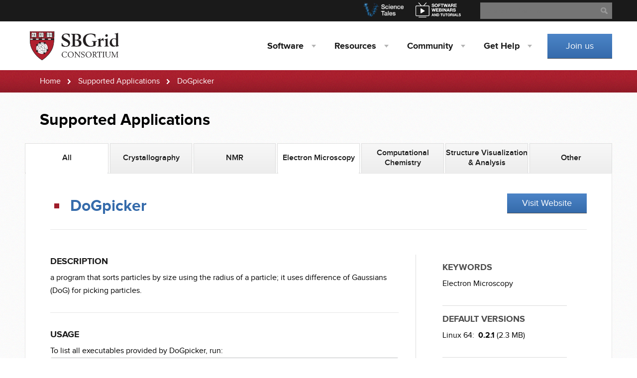

--- FILE ---
content_type: text/html; charset=utf-8
request_url: https://sbgrid.org/software/titles/dogpicker
body_size: 5896
content:





<!DOCTYPE html>
<html lang="en">
<head>
    
    <meta charset="utf-8">
    <meta name="viewport" content="width=device-width, initial-scale=1.0">
     
    <meta name="description" content="The SBGrid Consortium is an innovative global research computing group operated out of Harvard Medical School. SBGrid provides the global structural biology community with support for research computing.">
    <meta name="keywords" content="SBGrid,Harvard University,Harvard Medical School,structural biology">
    
    <meta name="google-site-verification" content="-hLn0wsxfxHMpLNEj2DwFLfPtj8QA5ArwCtnmL66xTw" />
    

      <title>
  DoGpicker - SBGrid Consortium - Supported Software
</title>


    
    
        


<link href="/static/css/bundles/base.min.css" rel="stylesheet" type="text/css" media="all" />

<link href="/static/css/bundles/sbgrid.min.css" rel="stylesheet" type="text/css" media="all" />


<style>
.grecaptcha-badge {
    visibility: hidden;
}
</style>

    
    
   
    

  <link href="/static/css/bundles/appciter.min.css" rel="stylesheet" type="text/css" media="all" />
  <link href="/static/css/bundles/bootstrap-toggle.min.css" rel="stylesheet" type="text/css" media="all" />


    



<script type="text/javascript" src="/static/js/bundles/base.min.js" charset="utf-8"></script>


    
   
    
    <script type="text/javascript" src="/static/js/bundles/custom_email.min.js" charset="utf-8"></script>
    
  <script src="/static/js/bootstrap-toggle.min.js"></script>


<script>
  (function(i,s,o,g,r,a,m){i['GoogleAnalyticsObject']=r;i[r]=i[r]||function(){
  (i[r].q=i[r].q||[]).push(arguments)},i[r].l=1*new Date();a=s.createElement(o),
  m=s.getElementsByTagName(o)[0];a.async=1;a.src=g;m.parentNode.insertBefore(a,m)
  })(window,document,'script','//www.google-analytics.com/analytics.js','ga');

  ga('create', 'UA-24573291-1', 'auto');
  ga('send', 'pageview');

</script>







</head>
<body>
<!-- NEW -->
    <section id="sbgrid-top-bar">
    
    
        <div class="container">

            <form action="https://duckduckgo.com/" class="search" method="get">
                <fieldset>
                    <legend class="sr-only">Search</legend>
                    <label for="search-input" class="sr-only">Search</label>
                    <input id="search-input" name="q" type="text" value="" class="input-text" placeholder="Search website for ...">
                    
                    <input type="hidden" name="sites" value="sbgrid.org"/>
                    
                    <div class="input-reset"></div>
                    <div class="input-submit"></div>
                </fieldset>
            </form>
            
            <a href="https://www.youtube.com/user/SBGridTV/" target="_blank" class="webinars" data-show-count="false">
                <img src="/static/images/webinars-link.png" alt="Webinars" width="91" height="30">
            </a>
            <a href="https://medium.com/sbgrid-community-news/all" target="_blank" class="science-tales" data-show-count="false">
                <img src="/static/images/science-tales.png" alt="Science Tales" width="81" height="30">
            </a>
            
        </div>
    </section> <!-- /top-bar -->

    <header id="top">
    
        


<div class="container">
	<div class="logo">
		
		<a href="/"><img src="/static/images/sbgrid-logo-nomargins.svg" alt="SBGrid Consortium" onerror="this.src='/static/images/logo.png'; this.onerror=null;" /></a>
		
	</div>

	<nav class="main-navigation">

		<ul>
			<li><a href="#">Software</a>
				<ol>
					<li><a href='/software/'>Supported Titles</a></li>
					<li><a href='/software/access-software/'>Access Software</a></li>
					<li><a href='/help/?tab=software'>Request New Software</a></li>
					<li><a href='/help/?tab=bug'>Report Software Bug</a></li>
					<li><a href='/webinar/tag/all'>Software Tutorials</a></li>
					<li><a href='/newsletters/'>Software Newsletter</a></li>
					
				</ol>
			</li>

			<li><a href="#">Resources</a>
				<ol>
					<li><a href='/computing/sbcloud/' title="AWS CryoEM Platform">AWS CryoEM Platform</a></li>
					<li><a href='https://pymolwiki.org' title="The community-run support site for the PyMOL molecular viewer.">PyMOLWiki</a></li>
					<li><a href='https://data.sbgrid.org'>Diffraction Data Bank</a></li>
					<li><a href='/software/titles/schrodinger'>Schrodinger Software</a></li>
					<li><a href='/resources/workshops/'>Workshops</a></li>
				</ol>
			</li>


			
			<li><a href="#">Community</a>
				<ol>
					<li><a href='/community/how-sbgrid-works/'>How SBGrid Works</a></li>
					<li><a href='/community/'>Community Hub</a></li>
					<li><a href='/about/staff/'>SBGrid Team</a></li>
				</ol>
			</li>
			<li><a href="#"><span>Get </span> Help</a>
				<ol>
					<li><a href='/help/?tab=contact-us'>Contact Us</a></li>
					<li><a href="https://docs.sbgrid.org" title="SBGrid Software Collection Help">Wiki - Consortium Software</a></li>
					<li><a href="/corewiki/" title="SBGrid ARC Support">Wiki - Boston ARC Labs</a></li>
					<li><a href='/help/directions/'>Directions</a></li>
				</ol>
			</li>
			
		</ul>
	</nav>

	<a href="#" class="mobile-navigation"><span><span class="sr-only">Button for mobile navigation</span></span></a>

	<div class="addon">
		<a href='/join' class="button fluid">Join us</a>
	</div>

</div>


    
    </header>

    
        <section id="path">
            <div class="container">
                <ul>
                    <li><a href="/">Home</a></li>
                    
                    
  <li><a href='/software/tag/all/'>Supported Applications</a></li>
  <li><span>DoGpicker</span></li>

                </ul>
            </div>
        </section>
    

    
        
    

    
<main id="content" class="subpage">
  <div class="container">
    <header class="content-header dual">
      <h1>Supported Applications</h1>
    </header>

    <section class="standard-content">
      
      <div class="tabs-navigation">
        <ul>

          
          <li  class="active" ><a href='/software/tag/all'><span>All</span></a></li>
          
          <li ><a href='/software/tag/xray'><span>Crystallography</span></a></li>
          
          <li ><a href='/software/tag/nmr'><span>NMR</span></a></li>
          
          <li  class="active" ><a href='/software/tag/em'><span>Electron Microscopy</span></a></li>
          
          <li ><a href='/software/tag/compchem'><span>Computational Chemistry</span></a></li>
          
          <li ><a href='/software/tag/sva'><span>Structure Visualization &amp; Analysis</span></a></li>
          
          <li ><a href='/software/tag/other_sbgrid'><span>Other</span></a></li>
          
        </ul>
      </div>
      <div class="tabs-navigation-mobile">
        <form name="menuform"> 
          <select name="menu2" id="someid" onChange="top.location.href = this.form.menu2.options[this.form.menu2.selectedIndex].value;
            return false;">
            
            
              <option value='/software/tag/all'  selected="selected" >All</option>
            
              <option value='/software/tag/xray' >Crystallography</option>
            
              <option value='/software/tag/nmr' >NMR</option>
            
              <option value='/software/tag/em'  selected="selected" >Electron Microscopy</option>
            
              <option value='/software/tag/compchem' >Computational Chemistry</option>
            
              <option value='/software/tag/sva' >Structure Visualization &amp; Analysis</option>
            
              <option value='/software/tag/other_sbgrid' >Other</option>
            

          </select>
        </form>
      </div>

  <div class="content box container-fluid">

  <header class="supported">
    <h2
     >DoGpicker</h2>
    <ul class="shortcuts">
      
      
      
      
      
      <li>
        <a href="http://emg.nysbc.org/redmine/projects/software/wiki/DoGpicker" title="Website" target="_blank" class="button medium inline">Visit Website</a>
      </li>
      
    </ul>
  </header>

  
  <div class=" left-side content-group single-software col-md-16 col-lg-17" style=' padding-right: 5%;'>
    <ul class="attributes">

      

      <li>
        <h3>Description</h3> <p>a program that sorts particles by size using the radius of a particle; it uses difference of Gaussians (DoG) for picking particles.</p>
      </li>
       
      
      
      <li>
        <h3>Usage</h3>
        To list all executables provided by DoGpicker, run:
        <code class="cli-command">
          <span>
            <span style="user-select:none">$ </span>
	    
	    <span class="cli-command-content">sbgrid-list dogpicker</span>
	    
          </span>
          <i class="copy-button">
            <svg xmlns="http://www.w3.org/2000/svg" xmlns:xlink="http://www.w3.org/1999/xlink" version="1.1" x="0px" y="0px" viewBox="0 0 100 100" enable-background="new 0 0 100 100" xml:space="preserve">
              <title>Copy to clipboard</title>
              <path d="M85.8,22.5C85.5,22.1,69.4,6.1,69.4,6.1C69.1,5.8,68.2,5,66.9,5h-37c-1.9,0-3.5,1.6-3.5,3.5v9.8h-9.8  c-1.9,0-3.5,1.6-3.5,3.5v69.8c0,1.9,1.6,3.5,3.5,3.5h53.5c1.9,0,3.5-1.6,3.5-3.5v-9.8h9.8c1.9,0,3.5-1.6,3.5-3.5c0,0,0-53.1,0-53.2  C86.9,24.4,86.5,23.2,85.8,22.5L85.8,22.5z M20.1,88V25.3h30.1v13c0,1.9,1.5,3.5,3.5,3.5h12.9V88H20.1z M73.6,74.8V38.3  c0-0.8-0.4-1.8-1-2.5L56.1,19.3c-0.4-0.5-1.3-1-2.4-1H33.4V12h30v13c0,1.9,1.6,3.5,3.5,3.5h13v46.2H73.6z"></path>
            </svg>
          </i>
        </code>
      </li>
      
      
      
      
      
      <li>
      
        <h3>Installation</h3>
        <span>Use the following command to install this title with the CLI client:</span>
        <code class="cli-command">
          <span>
            <span style="user-select:none">$ </span>
            <span class="cli-command-content">sbgrid-cli install dogpicker</span>
          </span>
          <i class="copy-button">
            <svg xmlns="http://www.w3.org/2000/svg" xmlns:xlink="http://www.w3.org/1999/xlink" version="1.1" x="0px" y="0px" viewBox="0 0 100 100" enable-background="new 0 0 100 100" xml:space="preserve">
              <title>Copy to clipboard</title>
              <path d="M85.8,22.5C85.5,22.1,69.4,6.1,69.4,6.1C69.1,5.8,68.2,5,66.9,5h-37c-1.9,0-3.5,1.6-3.5,3.5v9.8h-9.8  c-1.9,0-3.5,1.6-3.5,3.5v69.8c0,1.9,1.6,3.5,3.5,3.5h53.5c1.9,0,3.5-1.6,3.5-3.5v-9.8h9.8c1.9,0,3.5-1.6,3.5-3.5c0,0,0-53.1,0-53.2  C86.9,24.4,86.5,23.2,85.8,22.5L85.8,22.5z M20.1,88V25.3h30.1v13c0,1.9,1.5,3.5,3.5,3.5h12.9V88H20.1z M73.6,74.8V38.3  c0-0.8-0.4-1.8-1-2.5L56.1,19.3c-0.4-0.5-1.3-1-2.4-1H33.4V12h30v13c0,1.9,1.6,3.5,3.5,3.5h13v46.2H73.6z"></path>
            </svg>
          </i>
        </code>
        <span class="cli-command-footnote"> Available operating systems: Linux 64</span>
      </li>
      

      
      
      

      
      
      <li>
        <h3>Primary Citation*</h3> 
        <p> N. Voss, C. Yoshioka, M. Radermacher, C. Potter, and B. Carragher. 2009. DoG Picker and TiltPicker: software tools to facilitate particle selection in single particle electron microscopy. J Struct Biol. 166(2): 205-213. 
        </p>
        
        <ul>
          <li style="display: inline-block; text-align: right;">
            <p><br/>*Full citation information available through</p>
          </li>
          <li style="display:inline-block;">
            <button class="addProgramButton2" id='add-to-cart-and-redirect' value="/software/add/321/">AppCiter</button> <input type="hidden" name="csrfmiddlewaretoken" value="MCIn4m0OESp5KP6rKlEctvDyC4d40ja8DPSQ5IIUxkU7bxgJ9Rl0DUBlPOZ71H9S"></form>
          </li>
        </ul>
      </li>
      

      
      

      
      
      <li>
        <h3>Tales</h3>
        
        <div class="flash-tales">
          <div style="float: left; width: 100px; margin-right: 25px;">
            <img src="/media/tales/photos/NYSBC-Logo.png" alt="Pipeline Dreams" width="100">
          </div>
          <article style="text-align: justify;">
            <header>
              <h2><a href='/software/tale/pipeline_dreams'>Pipeline Dreams</a></h2>
            </header>
            <p>A year ago, Bridget Carragher and Clint Potter’s group broke the so-called three-angstrom barrier for electron microscopy (EM). Prior to their work, so many structures had been solved using EM at 3.4 or 3.5-angstrom resolution that people had started to believe higher resolutions were out of reach with the technology.</p>
<p>"Our group set out to show that EM could do better,” says Carragher, co-Director of the Simons Electron Microscopy Center (SEMC) at the New York Structural Biology Center (NYSBC). “We did things carefully and in a fully automated fashion and got to 2.8 angstroms. That was the first time anyone was able to see water molecules in an EM structure."</p>


<div> 
 <img 
   src="/media/tales/photos/water_v2.png"
   style="display: block; margin: auto;"
   width="600"
   height="400" />
</div>

<div>
 <div style="width:600px; margin:0 auto;">
  <p style= "font-size:12px;">
     <smaller>
	   Water molecules from an EM structure. Campbell MG, Veesler D, Cheng A, Potter CS, Carragher B. 2.8 A …</smaller></p></div></div> <a href='/software/tale/pipeline_dreams'>Read the full story here.</a>
          </article>
        </div>
        
      </li>
      

      
      

    </ul>
  </div>

  
  <div class="right-side content-group offset1 col-md-8 col-lg-7">
    <ul class="attributes">
      
      <li style=' border-bottom: solid #DCDCDC; border-width: thin; padding-top: 5%;'>
        <h3>Keywords</h3>
        <p>
          
            
              <a style="color: black;">Electron Microscopy</a>
              
            
          
        </p>
      </li>
      

      
      <li style=' border-bottom: solid #DCDCDC; border-width: thin; padding-top: 5%;'>
        <h3>Default Versions</h3>
        <p>
           Linux 64: &nbsp<strong>0.2.1</strong> (2.3 MB)
        </p>
      </li>
      

      
      
        <li style='padding-top: 5%;'>
          <h3>Developers</h3>
          <p>
          
            <span style="white-space:nowrap;">Bridget Carragher, </span>
          
            <span style="white-space:nowrap;">Neil Voss</span>
          
          </p>
        </li>
      
    </ul>
  </div>

    </div>
  </div>
  
  </section>
  </div>
</main>



    
        




<a href="#" class="scrollUpButton">Scroll</a>

<footer id="footer">
	<div class="container">

		
		<div class="about">
			<ul>
        
				<li class="institutions">
					<p>
						<span>182</span> Institutions
					</p>
				</li>
				<li class="countries">
					<p>
						<span>21</span> Countries
					</p>
				</li>
        
				<li class="software">
					<p>
						<span>689</span> Software Packages
					</p>
				</li>
			</ul>
		</div>
		

    <div class="pages" style="text-align: center;">

			<ul>
        <li><div class='footer_header'><h3>Software</h3></div>
					<ol>
						<li><a href='/software/'>Supported Titles</a></li>
						<li><a href='/software/access-software/'>Access Software</a></li>
						<li><a href='/help/?tab=software'>Request New Software</a></li>
						<li><a href='/help/?tab=bug'>Report Software Bug</a></li>
						<li><a href='/webinar/tag/all'>Software Tutorials</a></li>
						<li><a href='/newsletters/'>Software Newsletter</a></li>
						
					</ol>
        </li>

        <li><div class='footer_header'><h3>Resources</h3></div>
					<ol>
					<li><a href='/computing/sbcloud/' title="AWS CryoEM Platform">AWS CryoEM Platform</a></li>
					<li><a href='https://pymolwiki.org' title="The community-run support site for the PyMOL molecular viewer.">PyMOLWiki</a></li>
					<li><a href='https://data.sbgrid.org'>Diffraction Data Bank</a></li>
					<li><a href='/software/titles/schrodinger'>Schrodinger Software</a></li>
					<li><a href='/resources/workshops/'>Workshops</a></li>
					</ol>
        </li>


				
					<li><div class='footer_header'><h3>Community</h3></div>
						<ol>
							<li><a href='/community/how-sbgrid-works/'>How SBGrid Works</a></li>
							<li><a href='/community/'>Community Hub</a></li>
							<li><a href='/about/staff/'>SBGrid Team</a></li>
						</ol>
					</li>
					<li><div class='footer_header'><h3>Get Help</h3></div>
						<ol>
							<li><a href='/help/?tab=contact-us'>Contact Us</a></li>
							<li><a href="https://docs.sbgrid.org" title="SBGrid Software Collection Help">Wiki - Consortium Software</a></li>
							<li><a href="/corewiki/" title="SBGrid ARC Support">Wiki - Boston ARC Labs</a></li>
							<li><a href='/help/directions/'>Directions</a></li>
						</ol>
					</li>
				</li>
				

      </ul>

    </div>

		<div class="anchors" style="text-align: center;" >
			<div class="header_footer footer_header">
				<h3>Other Pages</h3>
			</div>
			<ul>
				<li><a href='/join'>Join us</a></li>
				
				<li><a href='/newsletters/'>Newsletter</a></li>
				<li><a href='/news/'>News</a></li>
				<li><a href="https://sbgrid.org/news/asi_privacy_policy">Privacy</a></li>
				
				<li><a href="/static/documents/VPAT_SBGrid_Website_rev20240320.pdf">VPAT</a></li>
				<li><a href='/members/asi-license-agreement/'>Licenses</a></li>
				<li><a href='/about/asi-policies/'>ASI Policies and Guidance</a></li>
				
				<li><a href='/about/contact/?tab=contact-us'>Contact Us</a></li>
			</ul>
		</div>
	</div>
	<div class="copyrights">
		<div class="container">
			<p>Copyright &copy; 2026, The President and Fellows of
				Harvard College</p>
		</div>
	</div>
</footer>





    


  <script type="text/javascript" src="/static/js/bundles/citations_jquery_form_underscore.min.js" charset="utf-8"></script>

  <script type="text/template" id="cart-item-template">
      <li><a style="background: #356bab" class="filter remove-from-cart" href="/software/remove/<%= slug %>/"><%= title %></a></li>
  </script>

  <script>
    function loadIframe(web_id,web_url) {

        $('.cd-popup-trigger').on('click', function(event) {
            document.getElementById('_' + web_id + '_').innerHTML = "<iframe class='col-sm-16 col-md-17 col-lg-18' src='" + web_url + "' frameborder='0' allowfullscreen style='position: absolute;  width: 100%; height: 100%;  left: 0; top: 0;'></iframe>";
            event.preventDefault();
            $('.cd-popup').removeClass('is-visible');
            $('#__' + web_id + '_').addClass('is-visible');
        });

        $('.cd-popup').on('click', function(event) {
            if ($(event.target).is('.cd-popup')) {
                document.getElementById('_' + web_id + '_').innerHTML = '';
            }
            $('.cd-popup').removeClass('is-visible');
        });

    }

    $("#web_icon").click(function() {
      $('html,body').animate({
          scrollTop: $("#web_section").offset().top - 30},
          1000);
      });

    $(".copy-button").click(function(event){
      $(event.target).animate(
        { opacity: 0 },
        50,
        function () {
          $(this).animate({ opacity: 1 }, 200);
        }
      );
      var cmd = $(event.target).parents('.cli-command').find('.cli-command-content').text().trim();
      navigator.clipboard.writeText(cmd);
    });
  </script>

 
<script type="text/javascript" src="/static/js/bundles/modal.min.js" charset="utf-8"></script> 


</body>
</html>


--- FILE ---
content_type: text/css
request_url: https://sbgrid.org/static/css/bundles/sbgrid.min.css
body_size: 25525
content:
@charset "utf-8"; .badge{display:inline-block;min-width:10px;padding:3px 7px;font-size:12px;font-weight:bold;color:#fff;line-height:1;vertical-align:baseline;white-space:nowrap;text-align:center;background-color:#777;border-radius:10px}.badge:empty{display:none}.btn .badge{position:relative;top:-1px}.btn-xs .badge{top:0;padding:1px 5px}a.badge:hover,a.badge:focus{color:#fff;text-decoration:none;cursor:pointer}.list-group-item.active>.badge,.nav-pills>.active>a>.badge{color:#337ab7;background-color:#fff}.list-group-item>.badge{float:right}.list-group-item>.badge + .badge{margin-right:5px}.nav-pills>li>a>.badge{margin-left:3px}fieldset{padding:0;margin:0;border:0;min-width:0}legend{display:block;width:100%;padding:0;margin-bottom:20px;font-size:21px;line-height:inherit;color:#333;border:0;border-bottom:1px solid #e5e5e5}label{display:inline-block;max-width:100%;margin-bottom:5px;font-weight:bold}input[type=search]{-webkit-box-sizing:border-box;-moz-box-sizing:border-box;box-sizing:border-box}input[type=radio],input[type=checkbox]{margin:4px 0 0;margin-top:1px \9;line-height:normal}input[type=file]{display:block}input[type=range]{display:block;width:100%}select[multiple],select[size]{height:auto}output{display:block;padding-top:7px;font-size:14px;line-height:1.42857143;color:#555}.form-control{display:inline-block;width:100%;height:34px;padding:6px 12px;font-size:14px;line-height:1.42857143;color:#555;background-color:#fff;background-image:none;border:1px solid #ccc;border-radius:4px}.form-control::-ms-expand{border:0;background-color:transparent}.form-control[disabled],.form-control[readonly],fieldset[disabled] .form-control{background-color:#eee;opacity:1}.form-control[disabled],fieldset[disabled] .form-control{cursor:not-allowed}textarea.form-control{height:auto}input[type=search]{-webkit-appearance:none}@media screen and (-webkit-min-device-pixel-ratio:0){input[type=date].form-control,input[type=time].form-control,input[type=datetime-local].form-control,input[type=month].form-control{line-height:34px}input[type=date].input-sm,input[type=time].input-sm,input[type=datetime-local].input-sm,input[type=month].input-sm,.input-group-sm input[type=date],.input-group-sm input[type=time],.input-group-sm input[type=datetime-local],.input-group-sm input[type=month]{line-height:30px}input[type=date].input-lg,input[type=time].input-lg,input[type=datetime-local].input-lg,input[type=month].input-lg,.input-group-lg input[type=date],.input-group-lg input[type=time],.input-group-lg input[type=datetime-local],.input-group-lg input[type=month]{line-height:46px}}.form-group{margin-bottom:15px}.radio,.checkbox{position:relative;display:block;margin-top:10px;margin-bottom:10px}.radio label,.checkbox label{min-height:20px;padding-left:20px;margin-bottom:0;font-weight:normal;cursor:pointer}.radio input[type=radio],.radio-inline input[type=radio],.checkbox input[type=checkbox],.checkbox-inline input[type=checkbox]{position:absolute;margin-left:-20px;margin-top:4px \9}.radio + .radio,.checkbox + .checkbox{margin-top:-5px}.radio-inline,.checkbox-inline{position:relative;display:inline-block;padding-left:20px;margin-bottom:0;vertical-align:middle;font-weight:normal;cursor:pointer}.radio-inline + .radio-inline,.checkbox-inline + .checkbox-inline{margin-top:0;margin-left:10px}input[type=radio][disabled],input[type=checkbox][disabled],input[type=radio].disabled,input[type=checkbox].disabled,fieldset[disabled] input[type=radio],fieldset[disabled] input[type=checkbox]{cursor:not-allowed}.radio-inline.disabled,.checkbox-inline.disabled,fieldset[disabled] .radio-inline,fieldset[disabled] .checkbox-inline{cursor:not-allowed}.radio.disabled label,.checkbox.disabled label,fieldset[disabled] .radio label,fieldset[disabled] .checkbox label{cursor:not-allowed}.form-control-static{padding-top:7px;padding-bottom:7px;margin-bottom:0;min-height:34px}.form-control-static.input-lg,.form-control-static.input-sm{padding-left:0;padding-right:0}.input-sm{height:30px;padding:5px 10px;font-size:12px;line-height:1.5;border-radius:3px}select.input-sm{height:30px;line-height:30px}textarea.input-sm,select[multiple].input-sm{height:auto}.form-group-sm .form-control{height:30px;padding:5px 10px;font-size:12px;line-height:1.5;border-radius:3px}.form-group-sm select.form-control{height:30px;line-height:30px}.form-group-sm textarea.form-control,.form-group-sm select[multiple].form-control{height:auto}.form-group-sm .form-control-static{height:30px;min-height:32px;padding:6px 10px;font-size:12px;line-height:1.5}.input-lg{height:46px;padding:10px 16px;font-size:18px;line-height:1.3333333;border-radius:6px}select.input-lg{height:46px;line-height:46px}textarea.input-lg,select[multiple].input-lg{height:auto}.form-group-lg .form-control{height:46px;padding:10px 16px;font-size:18px;line-height:1.3333333;border-radius:6px}.form-group-lg select.form-control{height:46px;line-height:46px}.form-group-lg textarea.form-control,.form-group-lg select[multiple].form-control{height:auto}.form-group-lg .form-control-static{height:46px;min-height:38px;padding:11px 16px;font-size:18px;line-height:1.3333333}.has-feedback{position:relative}.has-feedback .form-control{padding-right:42.5px}.form-control-feedback{position:absolute;top:0;right:0;z-index:2;display:block;width:34px;height:34px;line-height:34px;text-align:center;pointer-events:none}.input-lg + .form-control-feedback,.input-group-lg + .form-control-feedback,.form-group-lg .form-control + .form-control-feedback{width:46px;height:46px;line-height:46px}.input-sm + .form-control-feedback,.input-group-sm + .form-control-feedback,.form-group-sm .form-control + .form-control-feedback{width:30px;height:30px;line-height:30px}.has-success .help-block,.has-success .control-label,.has-success .radio,.has-success .checkbox,.has-success .radio-inline,.has-success .checkbox-inline,.has-success.radio label,.has-success.checkbox label,.has-success.radio-inline label,.has-success.checkbox-inline label{color:#3c763d}.has-success .form-control{border-color:#3c763d;box-shadow:inset 0 4px 4px rgba(0,0,0,0.075),0 0 6px #67b168}.has-success .form-control:focus{border-color:#2b542c;box-shadow:inset 0 4px 4px rgba(0,0,0,0.075),0 0 0 #fff}.has-success .input-group-addon{color:#3c763d;border-color:#3c763d;background-color:#dff0d8}.has-success .form-control-feedback{color:#3c763d}.has-warning .help-block,.has-warning .control-label,.has-warning .radio,.has-warning .checkbox,.has-warning .radio-inline,.has-warning .checkbox-inline,.has-warning.radio label,.has-warning.checkbox label,.has-warning.radio-inline label,.has-warning.checkbox-inline label{color:#8a6d3b}.has-warning .form-control{border-color:#8a6d3b;box-shadow:inset 0 4px 4px rgba(0,0,0,0.075),0 0 6px #c0a16b}.has-warning .form-control:focus{border-color:#66512c;box-shadow:inset 0 4px 4px rgba(0,0,0,0.075),0 0 0 #fff}.has-warning .input-group-addon{color:#8a6d3b;border-color:#8a6d3b;background-color:#fcf8e3}.has-warning .form-control-feedback{color:#8a6d3b}.has-error .help-block,.has-error .control-label,.has-error .radio,.has-error .checkbox,.has-error .radio-inline,.has-error .checkbox-inline,.has-error.radio label,.has-error.checkbox label,.has-error.radio-inline label,.has-error.checkbox-inline label{color:#a94442}.has-error .form-control{border-color:#a94442;box-shadow:inset 0 4px 4px rgba(0,0,0,0.075),0 0 6px #ce8483}.has-error .form-control:focus{border-color:#843534;box-shadow:inset 0 4px 4px rgba(0,0,0,0.075),0 0 0 #fff}.has-error .input-group-addon{color:#a94442;border-color:#a94442;background-color:#f2dede}.has-error .form-control-feedback{color:#a94442}.has-feedback label ~ .form-control-feedback{top:25px}.has-feedback label.sr-only ~ .form-control-feedback{top:0}.help-block{display:block;margin-top:5px;margin-bottom:10px;color:#737373}@media (min-width:780px){.form-inline .form-group{display:inline-block;margin-bottom:0;vertical-align:middle}.form-inline .form-control{display:inline-block;width:auto;vertical-align:middle}.form-inline .form-control-static{display:inline-block}.form-inline .input-group{display:inline-table;vertical-align:middle}.form-inline .input-group .input-group-addon,.form-inline .input-group .input-group-btn,.form-inline .input-group .form-control{width:auto}.form-inline .input-group>.form-control{width:100%}.form-inline .control-label{margin-bottom:0;vertical-align:middle}.form-inline .radio,.form-inline .checkbox{display:inline-block;margin-top:0;margin-bottom:0;vertical-align:middle}.form-inline .radio label,.form-inline .checkbox label{padding-left:0}.form-inline .radio input[type=radio],.form-inline .checkbox input[type=checkbox]{position:relative;margin-left:0}.form-inline .has-feedback .form-control-feedback{top:0}}.form-horizontal .radio,.form-horizontal .checkbox,.form-horizontal .radio-inline,.form-horizontal .checkbox-inline{margin-top:0;margin-bottom:0;padding-top:7px}.form-horizontal .radio,.form-horizontal .checkbox{min-height:27px}.form-horizontal .form-group{margin-left:-10px;margin-right:-10px}.form-horizontal .form-group:before,.form-horizontal .form-group:after{content:" ";display:table}.form-horizontal .form-group:after{clear:both}.form-horizontal .form-group:before,.form-horizontal .form-group:after{content:" ";display:table}.form-horizontal .form-group:after{clear:both}@media (min-width:780px){.form-horizontal .control-label{text-align:right;margin-bottom:0;padding-top:7px}}.form-horizontal .has-feedback .form-control-feedback{right:10px}@media (min-width:780px){.form-horizontal .form-group-lg .control-label{padding-top:11px;font-size:18px}}@media (min-width:780px){.form-horizontal .form-group-sm .control-label{padding-top:6px;font-size:12px}}.caret{display:inline-block;width:0;height:0;margin-left:2px;vertical-align:middle;border-top:4px dashed;border-top:4px solid \9;border-right:4px solid transparent;border-left:4px solid transparent}.dropup,.dropdown{position:relative}.dropdown-toggle:focus{outline:0}.dropdown-menu{position:absolute;top:100%;left:0;z-index:1000;display:none;float:left;min-width:160px;padding:5px 0;margin:2px 0 0;list-style:none;font-size:14px;text-align:left;background-color:#fff;border:1px solid #ccc;border:1px solid rgba(0,0,0,0.15);border-radius:4px;-webkit-box-shadow:0 6px 12px rgba(0,0,0,0.175);box-shadow:0 6px 12px rgba(0,0,0,0.175);background-clip:padding-box}.dropdown-menu.pull-right{right:0;left:auto}.dropdown-menu .divider{height:1px;margin:9px 0;overflow:hidden;background-color:#e5e5e5}.dropdown-menu>li>a{display:block;padding:3px 20px;clear:both;font-weight:normal;line-height:1.42857143;color:#333;white-space:nowrap}.dropdown-menu>li>a:hover,.dropdown-menu>li>a:focus{text-decoration:none;color:#262626;background-color:#f5f5f5}.dropdown-menu>.active>a,.dropdown-menu>.active>a:hover,.dropdown-menu>.active>a:focus{color:#fff;text-decoration:none;outline:0;background-color:#337ab7}.dropdown-menu>.disabled>a,.dropdown-menu>.disabled>a:hover,.dropdown-menu>.disabled>a:focus{color:#777}.dropdown-menu>.disabled>a:hover,.dropdown-menu>.disabled>a:focus{text-decoration:none;background-color:transparent;background-image:none;cursor:not-allowed}.open>.dropdown-menu{display:block}.open>a{outline:0}.dropdown-menu-right{left:auto;right:0}.dropdown-menu-left{left:0;right:auto}.dropdown-header{display:block;padding:3px 20px;font-size:12px;line-height:1.42857143;color:#777;white-space:nowrap}.dropdown-backdrop{position:fixed;left:0;right:0;bottom:0;top:0;z-index:990}.pull-right>.dropdown-menu{right:0;left:auto}.dropup .caret,.navbar-fixed-bottom .dropdown .caret{border-top:0;border-bottom:4px dashed;border-bottom:4px solid \9;content:""}.dropup .dropdown-menu,.navbar-fixed-bottom .dropdown .dropdown-menu{top:auto;bottom:100%;margin-bottom:2px}@media (min-width:780px){.navbar-right .dropdown-menu{left:auto;right:0}.navbar-right .dropdown-menu-left{left:0;right:auto}}.modal-open{overflow:hidden}.modal{display:none;overflow:hidden;position:fixed;top:0;right:0;bottom:0;left:0;z-index:1050;-webkit-overflow-scrolling:touch;outline:0}.modal.fade .modal-dialog{-webkit-transform:translate(0,-25%);-ms-transform:translate(0,-25%);-o-transform:translate(0,-25%);transform:translate(0,-25%);-webkit-transition:-webkit-transform .3s ease-out;-moz-transition:-moz-transform .3s ease-out;-o-transition:-o-transform .3s ease-out;transition:transform .3s ease-out}.modal.in .modal-dialog{-webkit-transform:translate(0,0);-ms-transform:translate(0,0);-o-transform:translate(0,0);transform:translate(0,0)}.modal-open .modal{overflow-x:hidden;overflow-y:auto}.modal-dialog{position:relative;width:auto;margin:10px}.modal-content{position:relative;background-color:#fff;border:1px solid #999;border:1px solid rgba(0,0,0,0.2);border-radius:6px;-webkit-box-shadow:0 3px 9px rgba(0,0,0,0.5);box-shadow:0 3px 9px rgba(0,0,0,0.5);background-clip:padding-box;outline:0}.modal-backdrop{position:fixed;top:0;right:0;bottom:0;left:0;z-index:1040;background-color:#000}.modal-backdrop.fade{opacity:0;filter:alpha(opacity=0)}.modal-backdrop.in{opacity:.5;filter:alpha(opacity=50)}.modal-header{padding:15px;border-bottom:1px solid #e5e5e5}.modal-header .close{margin-top:-2px}.modal-title{margin:0;line-height:1.42857143}.modal-body{position:relative;padding:15px}.modal-footer{padding:15px;text-align:right;border-top:1px solid #e5e5e5}.modal-footer .btn + .btn{margin-left:5px;margin-bottom:0}.modal-footer .btn-group .btn + .btn{margin-left:-1px}.modal-footer .btn-block + .btn-block{margin-left:0}.modal-scrollbar-measure{position:absolute;top:-9999px;width:50px;height:50px;overflow:scroll}@media (min-width:780px){.modal-dialog{width:600px;margin:30px auto}.modal-content{-webkit-box-shadow:0 5px 15px rgba(0,0,0,0.5);box-shadow:0 5px 15px rgba(0,0,0,0.5)}.modal-sm{width:300px}}@media (min-width:992px){.modal-lg{width:900px}}.btn{display:inline-block;margin-bottom:0;font-weight:normal;text-align:center;vertical-align:middle;touch-action:manipulation;cursor:pointer;background-image:none;border:1px solid transparent;white-space:nowrap;padding:6px 12px;font-size:14px;line-height:1.42857143;border-radius:4px;-webkit-user-select:none;-moz-user-select:none;-ms-user-select:none;user-select:none}.btn:focus,.btn:active:focus,.btn.active:focus,.btn.focus,.btn:active.focus,.btn.active.focus{outline:5px auto -webkit-focus-ring-color;outline-offset:-2px}.btn:hover,.btn:focus,.btn.focus{color:#333;text-decoration:none}.btn:active,.btn.active{outline:0;background-image:none;-webkit-box-shadow:inset 0 3px 5px rgba(0,0,0,0.125);box-shadow:inset 0 3px 5px rgba(0,0,0,0.125)}.btn.disabled,.btn[disabled],fieldset[disabled] .btn{cursor:not-allowed;opacity:.65;filter:alpha(opacity=65);-webkit-box-shadow:none;box-shadow:none}a.btn.disabled,fieldset[disabled] a.btn{pointer-events:none}.btn-default{color:#333;background-color:#fff;border-color:#ccc}.btn-default:focus,.btn-default.focus{color:#333;background-color:#e6e6e6;border-color:#8c8c8c}.btn-default:hover{color:#333;background-color:#e6e6e6;border-color:#adadad}.btn-default:active,.btn-default.active,.open>.dropdown-toggle.btn-default{color:#333;background-color:#e6e6e6;border-color:#adadad}.btn-default:active:hover,.btn-default.active:hover,.open>.dropdown-toggle.btn-default:hover,.btn-default:active:focus,.btn-default.active:focus,.open>.dropdown-toggle.btn-default:focus,.btn-default:active.focus,.btn-default.active.focus,.open>.dropdown-toggle.btn-default.focus{color:#333;background-color:#d4d4d4;border-color:#8c8c8c}.btn-default:active,.btn-default.active,.open>.dropdown-toggle.btn-default{background-image:none}.btn-default.disabled:hover,.btn-default[disabled]:hover,fieldset[disabled] .btn-default:hover,.btn-default.disabled:focus,.btn-default[disabled]:focus,fieldset[disabled] .btn-default:focus,.btn-default.disabled.focus,.btn-default[disabled].focus,fieldset[disabled] .btn-default.focus{background-color:#fff;border-color:#ccc}.btn-default .badge{color:#fff;background-color:#333}.btn-primary{color:#fff;background-color:#337ab7;border-color:#2e6da4}.btn-primary:focus,.btn-primary.focus{color:#fff;background-color:#286090;border-color:#122b40}.btn-primary:hover{color:#fff;background-color:#286090;border-color:#204d74}.btn-primary:active,.btn-primary.active,.open>.dropdown-toggle.btn-primary{color:#fff;background-color:#286090;border-color:#204d74}.btn-primary:active:hover,.btn-primary.active:hover,.open>.dropdown-toggle.btn-primary:hover,.btn-primary:active:focus,.btn-primary.active:focus,.open>.dropdown-toggle.btn-primary:focus,.btn-primary:active.focus,.btn-primary.active.focus,.open>.dropdown-toggle.btn-primary.focus{color:#fff;background-color:#204d74;border-color:#122b40}.btn-primary:active,.btn-primary.active,.open>.dropdown-toggle.btn-primary{background-image:none}.btn-primary.disabled:hover,.btn-primary[disabled]:hover,fieldset[disabled] .btn-primary:hover,.btn-primary.disabled:focus,.btn-primary[disabled]:focus,fieldset[disabled] .btn-primary:focus,.btn-primary.disabled.focus,.btn-primary[disabled].focus,fieldset[disabled] .btn-primary.focus{background-color:#337ab7;border-color:#2e6da4}.btn-primary .badge{color:#337ab7;background-color:#fff}.btn-success{color:#fff;background-color:#5cb85c;border-color:#4cae4c}.btn-success:focus,.btn-success.focus{color:#fff;background-color:#449d44;border-color:#255625}.btn-success:hover{color:#fff;background-color:#449d44;border-color:#398439}.btn-success:active,.btn-success.active,.open>.dropdown-toggle.btn-success{color:#fff;background-color:#449d44;border-color:#398439}.btn-success:active:hover,.btn-success.active:hover,.open>.dropdown-toggle.btn-success:hover,.btn-success:active:focus,.btn-success.active:focus,.open>.dropdown-toggle.btn-success:focus,.btn-success:active.focus,.btn-success.active.focus,.open>.dropdown-toggle.btn-success.focus{color:#fff;background-color:#398439;border-color:#255625}.btn-success:active,.btn-success.active,.open>.dropdown-toggle.btn-success{background-image:none}.btn-success.disabled:hover,.btn-success[disabled]:hover,fieldset[disabled] .btn-success:hover,.btn-success.disabled:focus,.btn-success[disabled]:focus,fieldset[disabled] .btn-success:focus,.btn-success.disabled.focus,.btn-success[disabled].focus,fieldset[disabled] .btn-success.focus{background-color:#5cb85c;border-color:#4cae4c}.btn-success .badge{color:#5cb85c;background-color:#fff}.btn-info{color:#fff;background-color:#5bc0de;border-color:#46b8da}.btn-info:focus,.btn-info.focus{color:#fff;background-color:#31b0d5;border-color:#1b6d85}.btn-info:hover{color:#fff;background-color:#31b0d5;border-color:#269abc}.btn-info:active,.btn-info.active,.open>.dropdown-toggle.btn-info{color:#fff;background-color:#31b0d5;border-color:#269abc}.btn-info:active:hover,.btn-info.active:hover,.open>.dropdown-toggle.btn-info:hover,.btn-info:active:focus,.btn-info.active:focus,.open>.dropdown-toggle.btn-info:focus,.btn-info:active.focus,.btn-info.active.focus,.open>.dropdown-toggle.btn-info.focus{color:#fff;background-color:#269abc;border-color:#1b6d85}.btn-info:active,.btn-info.active,.open>.dropdown-toggle.btn-info{background-image:none}.btn-info.disabled:hover,.btn-info[disabled]:hover,fieldset[disabled] .btn-info:hover,.btn-info.disabled:focus,.btn-info[disabled]:focus,fieldset[disabled] .btn-info:focus,.btn-info.disabled.focus,.btn-info[disabled].focus,fieldset[disabled] .btn-info.focus{background-color:#5bc0de;border-color:#46b8da}.btn-info .badge{color:#5bc0de;background-color:#fff}.btn-warning{color:#fff;background-color:#f0ad4e;border-color:#eea236}.btn-warning:focus,.btn-warning.focus{color:#fff;background-color:#ec971f;border-color:#985f0d}.btn-warning:hover{color:#fff;background-color:#ec971f;border-color:#d58512}.btn-warning:active,.btn-warning.active,.open>.dropdown-toggle.btn-warning{color:#fff;background-color:#ec971f;border-color:#d58512}.btn-warning:active:hover,.btn-warning.active:hover,.open>.dropdown-toggle.btn-warning:hover,.btn-warning:active:focus,.btn-warning.active:focus,.open>.dropdown-toggle.btn-warning:focus,.btn-warning:active.focus,.btn-warning.active.focus,.open>.dropdown-toggle.btn-warning.focus{color:#fff;background-color:#d58512;border-color:#985f0d}.btn-warning:active,.btn-warning.active,.open>.dropdown-toggle.btn-warning{background-image:none}.btn-warning.disabled:hover,.btn-warning[disabled]:hover,fieldset[disabled] .btn-warning:hover,.btn-warning.disabled:focus,.btn-warning[disabled]:focus,fieldset[disabled] .btn-warning:focus,.btn-warning.disabled.focus,.btn-warning[disabled].focus,fieldset[disabled] .btn-warning.focus{background-color:#f0ad4e;border-color:#eea236}.btn-warning .badge{color:#f0ad4e;background-color:#fff}.btn-danger{color:#fff;background-color:#d9534f;border-color:#d43f3a}.btn-danger:focus,.btn-danger.focus{color:#fff;background-color:#c9302c;border-color:#761c19}.btn-danger:hover{color:#fff;background-color:#c9302c;border-color:#ac2925}.btn-danger:active,.btn-danger.active,.open>.dropdown-toggle.btn-danger{color:#fff;background-color:#c9302c;border-color:#ac2925}.btn-danger:active:hover,.btn-danger.active:hover,.open>.dropdown-toggle.btn-danger:hover,.btn-danger:active:focus,.btn-danger.active:focus,.open>.dropdown-toggle.btn-danger:focus,.btn-danger:active.focus,.btn-danger.active.focus,.open>.dropdown-toggle.btn-danger.focus{color:#fff;background-color:#ac2925;border-color:#761c19}.btn-danger:active,.btn-danger.active,.open>.dropdown-toggle.btn-danger{background-image:none}.btn-danger.disabled:hover,.btn-danger[disabled]:hover,fieldset[disabled] .btn-danger:hover,.btn-danger.disabled:focus,.btn-danger[disabled]:focus,fieldset[disabled] .btn-danger:focus,.btn-danger.disabled.focus,.btn-danger[disabled].focus,fieldset[disabled] .btn-danger.focus{background-color:#d9534f;border-color:#d43f3a}.btn-danger .badge{color:#d9534f;background-color:#fff}.btn-link{color:#337ab7;font-weight:normal;border-radius:0}.btn-link,.btn-link:active,.btn-link.active,.btn-link[disabled],fieldset[disabled] .btn-link{background-color:transparent;-webkit-box-shadow:none;box-shadow:none}.btn-link,.btn-link:hover,.btn-link:focus,.btn-link:active{border-color:transparent}.btn-link:hover,.btn-link:focus{color:#23527c;text-decoration:underline;background-color:transparent}.btn-link[disabled]:hover,fieldset[disabled] .btn-link:hover,.btn-link[disabled]:focus,fieldset[disabled] .btn-link:focus{color:#777;text-decoration:none}.btn-lg{padding:10px 16px;font-size:18px;line-height:1.3333333;border-radius:6px}.btn-sm{padding:5px 10px;font-size:12px;line-height:1.5;border-radius:3px}.btn-xs{padding:1px 5px;font-size:12px;line-height:1.5;border-radius:3px}.btn-block{display:block;width:100%}.btn-block + .btn-block{margin-top:5px}input[type=submit].btn-block,input[type=reset].btn-block,input[type=button].btn-block{width:100%}.close{float:right;font-size:21px;font-weight:bold;line-height:1;color:#000;text-shadow:0 1px 0 #fff;opacity:.2;filter:alpha(opacity=20)}.close:hover,.close:focus{color:#000;text-decoration:none;cursor:pointer;opacity:.5;filter:alpha(opacity=50)}button.close{padding:0;cursor:pointer;background:transparent;border:0;-webkit-appearance:none}.clear{clear:both}.btn-default,.btn-primary,.btn-success,.btn-info,.btn-warning,.btn-danger{text-shadow:0 -1px 0 rgba(0,0,0,0.2);-webkit-box-shadow:inset 0 1px 0 rgba(255,255,255,0.15),0 1px 1px rgba(0,0,0,0.075);box-shadow:inset 0 1px 0 rgba(255,255,255,0.15),0 1px 1px rgba(0,0,0,0.075)}.btn-default:active,.btn-primary:active,.btn-success:active,.btn-info:active,.btn-warning:active,.btn-danger:active,.btn-default.active,.btn-primary.active,.btn-success.active,.btn-info.active,.btn-warning.active,.btn-danger.active{-webkit-box-shadow:inset 0 3px 5px rgba(0,0,0,0.125);box-shadow:inset 0 3px 5px rgba(0,0,0,0.125)}.btn-default .badge,.btn-primary .badge,.btn-success .badge,.btn-info .badge,.btn-warning .badge,.btn-danger .badge{text-shadow:none}.btn:active,.btn.active{background-image:none}.btn-default{background-image:-webkit-linear-gradient(top,#fff 0,#e0e0e0 100%);background-image:-o-linear-gradient(top,#fff 0,#e0e0e0 100%);background-image:linear-gradient(to bottom,#fff 0,#e0e0e0 100%);filter:progid:DXImageTransform.Microsoft.gradient(startColorstr='#ffffffff',endColorstr='#ffe0e0e0',GradientType=0);filter:progid:DXImageTransform.Microsoft.gradient(enabled = false);background-repeat:repeat-x;border-color:#dbdbdb;text-shadow:0 1px 0 #fff;border-color:#ccc}.btn-default:hover,.btn-default:focus{background-color:#e0e0e0;background-position:0 -15px}.btn-default:active,.btn-default.active{background-color:#e0e0e0;border-color:#dbdbdb}.btn-default:disabled,.btn-default[disabled]{background-color:#e0e0e0;background-image:none}.btn-primary{background-image:-webkit-linear-gradient(top,#337ab7 0,#265a88 100%);background-image:-o-linear-gradient(top,#337ab7 0,#265a88 100%);background-image:linear-gradient(to bottom,#337ab7 0,#265a88 100%);filter:progid:DXImageTransform.Microsoft.gradient(startColorstr='#ff337ab7',endColorstr='#ff265a88',GradientType=0);filter:progid:DXImageTransform.Microsoft.gradient(enabled = false);background-repeat:repeat-x;border-color:#245580}.btn-primary:hover,.btn-primary:focus{background-color:#265a88;background-position:0 -15px}.btn-primary:active,.btn-primary.active{background-color:#265a88;border-color:#245580}.btn-primary:disabled,.btn-primary[disabled]{background-color:#265a88;background-image:none}.btn-success{background-image:-webkit-linear-gradient(top,#5cb85c 0,#419641 100%);background-image:-o-linear-gradient(top,#5cb85c 0,#419641 100%);background-image:linear-gradient(to bottom,#5cb85c 0,#419641 100%);filter:progid:DXImageTransform.Microsoft.gradient(startColorstr='#ff5cb85c',endColorstr='#ff419641',GradientType=0);filter:progid:DXImageTransform.Microsoft.gradient(enabled = false);background-repeat:repeat-x;border-color:#3e8f3e}.btn-success:hover,.btn-success:focus{background-color:#419641;background-position:0 -15px}.btn-success:active,.btn-success.active{background-color:#419641;border-color:#3e8f3e}.btn-success:disabled,.btn-success[disabled]{background-color:#419641;background-image:none}.btn-info{background-image:-webkit-linear-gradient(top,#5bc0de 0,#2aabd2 100%);background-image:-o-linear-gradient(top,#5bc0de 0,#2aabd2 100%);background-image:linear-gradient(to bottom,#5bc0de 0,#2aabd2 100%);filter:progid:DXImageTransform.Microsoft.gradient(startColorstr='#ff5bc0de',endColorstr='#ff2aabd2',GradientType=0);filter:progid:DXImageTransform.Microsoft.gradient(enabled = false);background-repeat:repeat-x;border-color:#28a4c9}.btn-info:hover,.btn-info:focus{background-color:#2aabd2;background-position:0 -15px}.btn-info:active,.btn-info.active{background-color:#2aabd2;border-color:#28a4c9}.btn-info:disabled,.btn-info[disabled]{background-color:#2aabd2;background-image:none}.btn-warning{background-image:-webkit-linear-gradient(top,#f0ad4e 0,#eb9316 100%);background-image:-o-linear-gradient(top,#f0ad4e 0,#eb9316 100%);background-image:linear-gradient(to bottom,#f0ad4e 0,#eb9316 100%);filter:progid:DXImageTransform.Microsoft.gradient(startColorstr='#fff0ad4e',endColorstr='#ffeb9316',GradientType=0);filter:progid:DXImageTransform.Microsoft.gradient(enabled = false);background-repeat:repeat-x;border-color:#e38d13}.btn-warning:hover,.btn-warning:focus{background-color:#eb9316;background-position:0 -15px}.btn-warning:active,.btn-warning.active{background-color:#eb9316;border-color:#e38d13}.btn-warning:disabled,.btn-warning[disabled]{background-color:#eb9316;background-image:none}.btn-danger{background-image:-webkit-linear-gradient(top,#d9534f 0,#c12e2a 100%);background-image:-o-linear-gradient(top,#d9534f 0,#c12e2a 100%);background-image:linear-gradient(to bottom,#d9534f 0,#c12e2a 100%);filter:progid:DXImageTransform.Microsoft.gradient(startColorstr='#ffd9534f',endColorstr='#ffc12e2a',GradientType=0);filter:progid:DXImageTransform.Microsoft.gradient(enabled = false);background-repeat:repeat-x;border-color:#b92c28}.btn-danger:hover,.btn-danger:focus{background-color:#c12e2a;background-position:0 -15px}.btn-danger:active,.btn-danger.active{background-color:#c12e2a;border-color:#b92c28}.btn-danger:disabled,.btn-danger[disabled]{background-color:#c12e2a;background-image:none}.thumbnail,.img-thumbnail{-webkit-box-shadow:0 1px 2px rgba(0,0,0,0.075);box-shadow:0 1px 2px rgba(0,0,0,0.075)}.dropdown-menu>li>a:hover,.dropdown-menu>li>a:focus{background-image:-webkit-linear-gradient(top,#f5f5f5 0,#e8e8e8 100%);background-image:-o-linear-gradient(top,#f5f5f5 0,#e8e8e8 100%);background-image:linear-gradient(to bottom,#f5f5f5 0,#e8e8e8 100%);background-repeat:repeat-x;filter:progid:DXImageTransform.Microsoft.gradient(startColorstr='#fff5f5f5',endColorstr='#ffe8e8e8',GradientType=0);background-color:#e8e8e8}.dropdown-menu>.active>a,.dropdown-menu>.active>a:hover,.dropdown-menu>.active>a:focus{background-image:-webkit-linear-gradient(top,#337ab7 0,#2e6da4 100%);background-image:-o-linear-gradient(top,#337ab7 0,#2e6da4 100%);background-image:linear-gradient(to bottom,#337ab7 0,#2e6da4 100%);background-repeat:repeat-x;filter:progid:DXImageTransform.Microsoft.gradient(startColorstr='#ff337ab7',endColorstr='#ff2e6da4',GradientType=0);background-color:#2e6da4}.navbar-default{background-image:-webkit-linear-gradient(top,#fff 0,#f8f8f8 100%);background-image:-o-linear-gradient(top,#fff 0,#f8f8f8 100%);background-image:linear-gradient(to bottom,#fff 0,#f8f8f8 100%);background-repeat:repeat-x;filter:progid:DXImageTransform.Microsoft.gradient(startColorstr='#ffffffff',endColorstr='#fff8f8f8',GradientType=0);filter:progid:DXImageTransform.Microsoft.gradient(enabled = false);border-radius:4px;-webkit-box-shadow:inset 0 1px 0 rgba(255,255,255,0.15),0 1px 5px rgba(0,0,0,0.075);box-shadow:inset 0 1px 0 rgba(255,255,255,0.15),0 1px 5px rgba(0,0,0,0.075)}.navbar-default .navbar-nav>.open>a,.navbar-default .navbar-nav>.active>a{background-image:-webkit-linear-gradient(top,#dbdbdb 0,#e2e2e2 100%);background-image:-o-linear-gradient(top,#dbdbdb 0,#e2e2e2 100%);background-image:linear-gradient(to bottom,#dbdbdb 0,#e2e2e2 100%);background-repeat:repeat-x;filter:progid:DXImageTransform.Microsoft.gradient(startColorstr='#ffdbdbdb',endColorstr='#ffe2e2e2',GradientType=0);-webkit-box-shadow:inset 0 3px 9px rgba(0,0,0,0.075);box-shadow:inset 0 3px 9px rgba(0,0,0,0.075)}.navbar-brand,.navbar-nav>li>a{text-shadow:0 1px 0 rgba(255,255,255,0.25)}.navbar-inverse{background-image:-webkit-linear-gradient(top,#3c3c3c 0,#222 100%);background-image:-o-linear-gradient(top,#3c3c3c 0,#222 100%);background-image:linear-gradient(to bottom,#3c3c3c 0,#222 100%);background-repeat:repeat-x;filter:progid:DXImageTransform.Microsoft.gradient(startColorstr='#ff3c3c3c',endColorstr='#ff222222',GradientType=0);filter:progid:DXImageTransform.Microsoft.gradient(enabled = false)}.navbar-inverse .navbar-nav>.open>a,.navbar-inverse .navbar-nav>.active>a{background-image:-webkit-linear-gradient(top,#080808 0,#0f0f0f 100%);background-image:-o-linear-gradient(top,#080808 0,#0f0f0f 100%);background-image:linear-gradient(to bottom,#080808 0,#0f0f0f 100%);background-repeat:repeat-x;filter:progid:DXImageTransform.Microsoft.gradient(startColorstr='#ff080808',endColorstr='#ff0f0f0f',GradientType=0);-webkit-box-shadow:inset 0 3px 9px rgba(0,0,0,0.25);box-shadow:inset 0 3px 9px rgba(0,0,0,0.25)}.navbar-inverse .navbar-brand,.navbar-inverse .navbar-nav>li>a{text-shadow:0 -1px 0 rgba(0,0,0,0.25)}.navbar-static-top,.navbar-fixed-top,.navbar-fixed-bottom{border-radius:0}@media (max-width:779px){.navbar .navbar-nav .open .dropdown-menu>.active>a,.navbar .navbar-nav .open .dropdown-menu>.active>a:hover,.navbar .navbar-nav .open .dropdown-menu>.active>a:focus{color:#fff;background-image:-webkit-linear-gradient(top,#337ab7 0,#2e6da4 100%);background-image:-o-linear-gradient(top,#337ab7 0,#2e6da4 100%);background-image:linear-gradient(to bottom,#337ab7 0,#2e6da4 100%);background-repeat:repeat-x;filter:progid:DXImageTransform.Microsoft.gradient(startColorstr='#ff337ab7',endColorstr='#ff2e6da4',GradientType=0)}}.alert{text-shadow:0 1px 0 rgba(255,255,255,0.2);-webkit-box-shadow:inset 0 1px 0 rgba(255,255,255,0.25),0 1px 2px rgba(0,0,0,0.05);box-shadow:inset 0 1px 0 rgba(255,255,255,0.25),0 1px 2px rgba(0,0,0,0.05)}.alert-success{background-image:-webkit-linear-gradient(top,#dff0d8 0,#c8e5bc 100%);background-image:-o-linear-gradient(top,#dff0d8 0,#c8e5bc 100%);background-image:linear-gradient(to bottom,#dff0d8 0,#c8e5bc 100%);background-repeat:repeat-x;filter:progid:DXImageTransform.Microsoft.gradient(startColorstr='#ffdff0d8',endColorstr='#ffc8e5bc',GradientType=0);border-color:#b2dba1}.alert-info{background-image:-webkit-linear-gradient(top,#d9edf7 0,#b9def0 100%);background-image:-o-linear-gradient(top,#d9edf7 0,#b9def0 100%);background-image:linear-gradient(to bottom,#d9edf7 0,#b9def0 100%);background-repeat:repeat-x;filter:progid:DXImageTransform.Microsoft.gradient(startColorstr='#ffd9edf7',endColorstr='#ffb9def0',GradientType=0);border-color:#9acfea}.alert-warning{background-image:-webkit-linear-gradient(top,#fcf8e3 0,#f8efc0 100%);background-image:-o-linear-gradient(top,#fcf8e3 0,#f8efc0 100%);background-image:linear-gradient(to bottom,#fcf8e3 0,#f8efc0 100%);background-repeat:repeat-x;filter:progid:DXImageTransform.Microsoft.gradient(startColorstr='#fffcf8e3',endColorstr='#fff8efc0',GradientType=0);border-color:#f5e79e}.alert-danger{background-image:-webkit-linear-gradient(top,#f2dede 0,#e7c3c3 100%);background-image:-o-linear-gradient(top,#f2dede 0,#e7c3c3 100%);background-image:linear-gradient(to bottom,#f2dede 0,#e7c3c3 100%);background-repeat:repeat-x;filter:progid:DXImageTransform.Microsoft.gradient(startColorstr='#fff2dede',endColorstr='#ffe7c3c3',GradientType=0);border-color:#dca7a7}.progress{background-image:-webkit-linear-gradient(top,#ebebeb 0,#f5f5f5 100%);background-image:-o-linear-gradient(top,#ebebeb 0,#f5f5f5 100%);background-image:linear-gradient(to bottom,#ebebeb 0,#f5f5f5 100%);background-repeat:repeat-x;filter:progid:DXImageTransform.Microsoft.gradient(startColorstr='#ffebebeb',endColorstr='#fff5f5f5',GradientType=0)}.progress-bar{background-image:-webkit-linear-gradient(top,#337ab7 0,#286090 100%);background-image:-o-linear-gradient(top,#337ab7 0,#286090 100%);background-image:linear-gradient(to bottom,#337ab7 0,#286090 100%);background-repeat:repeat-x;filter:progid:DXImageTransform.Microsoft.gradient(startColorstr='#ff337ab7',endColorstr='#ff286090',GradientType=0)}.progress-bar-success{background-image:-webkit-linear-gradient(top,#5cb85c 0,#449d44 100%);background-image:-o-linear-gradient(top,#5cb85c 0,#449d44 100%);background-image:linear-gradient(to bottom,#5cb85c 0,#449d44 100%);background-repeat:repeat-x;filter:progid:DXImageTransform.Microsoft.gradient(startColorstr='#ff5cb85c',endColorstr='#ff449d44',GradientType=0)}.progress-bar-info{background-image:-webkit-linear-gradient(top,#5bc0de 0,#31b0d5 100%);background-image:-o-linear-gradient(top,#5bc0de 0,#31b0d5 100%);background-image:linear-gradient(to bottom,#5bc0de 0,#31b0d5 100%);background-repeat:repeat-x;filter:progid:DXImageTransform.Microsoft.gradient(startColorstr='#ff5bc0de',endColorstr='#ff31b0d5',GradientType=0)}.progress-bar-warning{background-image:-webkit-linear-gradient(top,#f0ad4e 0,#ec971f 100%);background-image:-o-linear-gradient(top,#f0ad4e 0,#ec971f 100%);background-image:linear-gradient(to bottom,#f0ad4e 0,#ec971f 100%);background-repeat:repeat-x;filter:progid:DXImageTransform.Microsoft.gradient(startColorstr='#fff0ad4e',endColorstr='#ffec971f',GradientType=0)}.progress-bar-danger{background-image:-webkit-linear-gradient(top,#d9534f 0,#c9302c 100%);background-image:-o-linear-gradient(top,#d9534f 0,#c9302c 100%);background-image:linear-gradient(to bottom,#d9534f 0,#c9302c 100%);background-repeat:repeat-x;filter:progid:DXImageTransform.Microsoft.gradient(startColorstr='#ffd9534f',endColorstr='#ffc9302c',GradientType=0)}.progress-bar-striped{background-image:-webkit-linear-gradient(45deg,rgba(255,255,255,0.15) 25%,transparent 25%,transparent 50%,rgba(255,255,255,0.15) 50%,rgba(255,255,255,0.15) 75%,transparent 75%,transparent);background-image:-o-linear-gradient(45deg,rgba(255,255,255,0.15) 25%,transparent 25%,transparent 50%,rgba(255,255,255,0.15) 50%,rgba(255,255,255,0.15) 75%,transparent 75%,transparent);background-image:linear-gradient(45deg,rgba(255,255,255,0.15) 25%,transparent 25%,transparent 50%,rgba(255,255,255,0.15) 50%,rgba(255,255,255,0.15) 75%,transparent 75%,transparent)}.list-group{border-radius:4px;-webkit-box-shadow:0 1px 2px rgba(0,0,0,0.075);box-shadow:0 1px 2px rgba(0,0,0,0.075)}.list-group-item.active,.list-group-item.active:hover,.list-group-item.active:focus{text-shadow:0 -1px 0 #286090;background-image:-webkit-linear-gradient(top,#337ab7 0,#2b669a 100%);background-image:-o-linear-gradient(top,#337ab7 0,#2b669a 100%);background-image:linear-gradient(to bottom,#337ab7 0,#2b669a 100%);background-repeat:repeat-x;filter:progid:DXImageTransform.Microsoft.gradient(startColorstr='#ff337ab7',endColorstr='#ff2b669a',GradientType=0);border-color:#2b669a}.list-group-item.active .badge,.list-group-item.active:hover .badge,.list-group-item.active:focus .badge{text-shadow:none}.panel{-webkit-box-shadow:0 1px 2px rgba(0,0,0,0.05);box-shadow:0 1px 2px rgba(0,0,0,0.05)}.panel-default>.panel-heading{background-image:-webkit-linear-gradient(top,#f5f5f5 0,#e8e8e8 100%);background-image:-o-linear-gradient(top,#f5f5f5 0,#e8e8e8 100%);background-image:linear-gradient(to bottom,#f5f5f5 0,#e8e8e8 100%);background-repeat:repeat-x;filter:progid:DXImageTransform.Microsoft.gradient(startColorstr='#fff5f5f5',endColorstr='#ffe8e8e8',GradientType=0)}.panel-primary>.panel-heading{background-image:-webkit-linear-gradient(top,#337ab7 0,#2e6da4 100%);background-image:-o-linear-gradient(top,#337ab7 0,#2e6da4 100%);background-image:linear-gradient(to bottom,#337ab7 0,#2e6da4 100%);background-repeat:repeat-x;filter:progid:DXImageTransform.Microsoft.gradient(startColorstr='#ff337ab7',endColorstr='#ff2e6da4',GradientType=0)}.panel-success>.panel-heading{background-image:-webkit-linear-gradient(top,#dff0d8 0,#d0e9c6 100%);background-image:-o-linear-gradient(top,#dff0d8 0,#d0e9c6 100%);background-image:linear-gradient(to bottom,#dff0d8 0,#d0e9c6 100%);background-repeat:repeat-x;filter:progid:DXImageTransform.Microsoft.gradient(startColorstr='#ffdff0d8',endColorstr='#ffd0e9c6',GradientType=0)}.panel-info>.panel-heading{background-image:-webkit-linear-gradient(top,#d9edf7 0,#c4e3f3 100%);background-image:-o-linear-gradient(top,#d9edf7 0,#c4e3f3 100%);background-image:linear-gradient(to bottom,#d9edf7 0,#c4e3f3 100%);background-repeat:repeat-x;filter:progid:DXImageTransform.Microsoft.gradient(startColorstr='#ffd9edf7',endColorstr='#ffc4e3f3',GradientType=0)}.panel-warning>.panel-heading{background-image:-webkit-linear-gradient(top,#fcf8e3 0,#faf2cc 100%);background-image:-o-linear-gradient(top,#fcf8e3 0,#faf2cc 100%);background-image:linear-gradient(to bottom,#fcf8e3 0,#faf2cc 100%);background-repeat:repeat-x;filter:progid:DXImageTransform.Microsoft.gradient(startColorstr='#fffcf8e3',endColorstr='#fffaf2cc',GradientType=0)}.panel-danger>.panel-heading{background-image:-webkit-linear-gradient(top,#f2dede 0,#ebcccc 100%);background-image:-o-linear-gradient(top,#f2dede 0,#ebcccc 100%);background-image:linear-gradient(to bottom,#f2dede 0,#ebcccc 100%);background-repeat:repeat-x;filter:progid:DXImageTransform.Microsoft.gradient(startColorstr='#fff2dede',endColorstr='#ffebcccc',GradientType=0)}.well{background-image:-webkit-linear-gradient(top,#e8e8e8 0,#f5f5f5 100%);background-image:-o-linear-gradient(top,#e8e8e8 0,#f5f5f5 100%);background-image:linear-gradient(to bottom,#e8e8e8 0,#f5f5f5 100%);background-repeat:repeat-x;filter:progid:DXImageTransform.Microsoft.gradient(startColorstr='#ffe8e8e8',endColorstr='#fff5f5f5',GradientType=0);border-color:#dcdcdc;-webkit-box-shadow:inset 0 1px 3px rgba(0,0,0,0.05),0 1px 0 rgba(255,255,255,0.1);box-shadow:inset 0 1px 3px rgba(0,0,0,0.05),0 1px 0 rgba(255,255,255,0.1)}html,body,div,span,applet,object,iframe,h1,h2,h3,h4,h5,h6,p,blockquote,pre,a,abbr,acronym,address,big,cite,code,del,dfn,em,img,ins,kbd,q,s,samp,small,strike,strong,sub,sup,tt,var,b,u,i,center,dl,dt,dd,ol,ul,li,fieldset,form,label,legend,table,caption,tbody,tfoot,thead,tr,th,td,article,aside,canvas,details,embed,figure,figcaption,footer,header,hgroup,menu,nav,output,ruby,section,summary,time,mark,audio,video{padding:0;margin:0}article,aside,details,figcaption,figure,footer,header,hgroup,menu,nav,section,main{display:block}h1,h2,h3,h4,h5,h6{font-weight:normal}ul,ol{list-style:none}blockquote,q{quotes:none}blockquote:before,blockquote:after,q:before,q:after{content:'';content:none}table{border-collapse:collapse;border-spacing:0}a{text-decoration:none;outline:none}a:hover,a:focus{text-decoration:none;outline:none}textarea{resize:none}input[type=text],input[type=password],input[type=file],input[type=submit],input[type=reset],input[type=email],input[type=tel],input[type=search],textarea{-webkit-appearance:none;outline:none;-moz-osx-font-smoothing:grayscale;text-rendering:optimizelegibility;border:0;border-radius:0}input[type=submit],input[type=reset]{cursor:pointer}input::-ms-clear{display:none}fieldset{border:none}img{border:0}.modal-header:before,.modal-header:after,.modal-footer:before,.modal-footer:after{content:" ";display:table}.modal-header:after,.modal-footer:after{clear:both}body{font-size:14px;font-size:1.4rem;line-height:1.643;background:#fff;font-family:"proxima_nova_rgregular";-moz-osx-font-smoothing:grayscale;text-rendering:optimizelegibility;color:#666}html{font-size:62.5%}strong{font-weight:normal;font-family:"proxima_nova_rgbold"}strong.semi{font-family:"proxima_novasemibold"}img{display:block;max-width:100%}code{display:block;background-color:#f7f7f7;border-radius:3px;-moz-border-radius:3px;-webkit-border-radius:3px;border:1px solid #BCBEC0;padding:5px;font:12px Monaco,Consolas,"Andale Mono","DejaVu Sans Mono",monospace}*{-webkit-box-sizing:border-box;-moz-box-sizing:border-box;-ms-box-sizing:border-box;box-sizing:border-box}*:before,*:after{-webkit-box-sizing:border-box;-moz-box-sizing:border-box;-ms-box-sizing:border-box;box-sizing:border-box}.break{display:none}.wrap-center{text-align:center}.button{background-color:#4c84c7;background:-webkit-gradient(linear,left top,left bottom,from(#4c84c7),to(#356bab));background:-webkit-linear-gradient(top,#4c84c7,#356bab);background:-moz-linear-gradient(top,#4c84c7,#356bab);background:-ms-linear-gradient(top,#4c84c7,#356bab);background:-o-linear-gradient(top,#4c84c7,#356bab);height:50px;line-height:50px;width:100%;max-width:130px;border-bottom:#454545;display:inline-block;text-align:center;color:#fff !important;font-size:18px;font-size:1.8rem;border-bottom:1px solid #4d4d4d;padding:0 20px;position:relative}.button.fluid{max-width:100%}.button.inline{width:auto;max-width:none;padding-left:30px;padding-right:30px}.button.small{height:32px;line-height:32px;font-size:14px;font-size:1.4rem}.button.medium{height:40px;line-height:40px;font-size:18px;font-size:1.8rem}.button.medium.next{padding-right:40px}.button.medium.prev{padding-left:40px}.button.big.prev{padding-left:60px}.button.big.prev:before{left:25px}.button.big.next{padding-right:60px}.button.big.next:before{right:25px}.button:hover{background:#356bab}.button.prev:before{content:"";display:block;width:9px;height:13px;position:absolute;top:50%;margin-top:-6px;left:20px;background:url(../../images/icon-arrow-left.png) no-repeat center center}.button.next:before{content:"";display:block;width:9px;height:13px;position:absolute;top:50%;margin-top:-6px;right:20px;background:url(../../images/icon-arrow-right.png) no-repeat center center}.button.down span{display:inline-block;position:relative;padding:0 30px 0 0;background:url(../../images/icon-arrow-down.png) no-repeat center right}.button.email{background-color:#fff;background:-webkit-gradient(linear,left top,left bottom,from(#fff),to(#f0f0f0));background:-webkit-linear-gradient(top,#fff,#f0f0f0);background:-moz-linear-gradient(top,#fff,#f0f0f0);background:-ms-linear-gradient(top,#fff,#f0f0f0);background:-o-linear-gradient(top,#fff,#f0f0f0);border:1px solid #ccc;color:#333 !important;white-space:nowrap}.button.email:hover{background:#f0f0f0}.button.feed{height:40px;line-height:40px;position:relative;padding-left:50px;padding-right:0;width:100%;display:block;max-width:none;text-align:left}.button.feed:before{content:"";display:block;position:absolute;top:0;left:0;bottom:0;height:40px;width:50px;background:url(../../images/icon-feed.png) no-repeat center center;z-index:10}@media (max-width:350px),(min-width:992px) and (max-width:1220px){.button.feed{height:84px;line-height:1.2;padding-top:20px;padding-bottom:20px}.button.feed:before{height:84px}}.nopb{padding-bottom:0 !important}#top-bar{background:#333}#top-bar:before,#top-bar:after{content:" ";display:table}#top-bar:after{clear:both}#top-bar:before,#top-bar:after{content:" ";display:table}#top-bar:after{clear:both}#top-bar .container{padding:0}#top-bar .youtube{display:none}#top-bar .search{padding:5px}#top-bar .search fieldset{position:relative;margin-right:40px}#top-bar .search .input-text{background:#000;color:#ccc;font-size:12px;font-size:1.2rem;padding:0 10px;height:33px;line-height:normal;width:100%;-webkit-box-sizing:border-box;-moz-box-sizing:border-box;-ms-box-sizing:border-box;box-sizing:border-box}#top-bar .search .input-text:focus{background:#fff;color:#000}#top-bar .search .input-submit{background:url(../../images/icon-search.png);background-repeat:no-repeat;background-position:center center;width:33px;height:33px;position:absolute;top:0;right:-40px}#top-bar .search .input-reset{background:url(../../images/icon-reset.png);background-repeat:no-repeat;background-position:center center;width:33px;height:33px;position:absolute;top:0;right:0;z-index:20}@media (min-width:600px){#top-bar{background:#1a1a1a}#top-bar .youtube{display:inline-block;background:url(../../images/youtube.png) no-repeat center right;background-size:73px 16px;padding-right:85px;height:43px;line-height:43px;float:right;color:#ccc;margin-right:15px}#top-bar .search{float:right;width:100%;max-width:280px;margin-left:10px}#top-bar .search fieldset{margin-right:5px}#top-bar .search .input-text{display:block;background:#757575;font-size:14px;font-size:1.4rem;color:#fff}#top-bar .search .input-submit{-webkit-background-size:14px 13px;-moz-background-size:14px 13px;-o-background-size:14px 13px;background-size:14px 13px;background-position:center center;width:33px;height:33px;opacity:.6;filter:alpha(opacity=60);top:0;right:0}#top-bar .search .input-reset{display:none}}#top{padding:20px 0}#top .container{position:relative;min-height:58px}#top .logo{float:left;padding-left:10px}#top .logo a{width:179px;height:58px;text-indent:-999999px;display:block}#top .main-navigation{display:none;position:relative;z-index:200}#top .main-navigation ul>li>a{padding:0 25px 0 15px}#top .main-navigation ul>li>a span{display:none}@media (min-width:480px){#top .main-navigation{display:block;float:left}#top .main-navigation ul>li{float:left;position:relative}#top .main-navigation ul>li>a{height:58px;line-height:58px;float:left;font-family:"proxima_nova_rgbold";font-size:16px;font-size:1.6rem;color:#1a1a1a;position:relative;border:1px solid transparent;border-bottom:0;z-index:101;padding:0 20px 0 10px}#top .main-navigation ul>li>a:before{content:"";width:0;height:0;border-style:solid;border-width:6px 4.5px 0 4.5px;border-color:#b3b3b3 transparent transparent transparent;position:absolute;top:50%;right:5px;margin-top:-3px}#top .main-navigation ul>li.active>a{background:#fff;border-top:1px solid #e6e6e6;border-left:1px solid #e6e6e6;border-right:1px solid #e6e6e6}#top .main-navigation ul>li.active ol{display:block}#top .main-navigation ul>li:nth-child(3) ol{left:auto;right:0}#top .main-navigation ul>li:last-child ol{left:auto;right:0}#top .main-navigation ul>li ol{display:none;position:absolute;top:57px;width:290px;z-index:100;background:#fff;border:1px solid #e6e6e6}#top .main-navigation ul>li ol>li a{padding:10px 20px;display:block;border-top:1px solid #e6e6e6;color:#333;font-size:14px;font-size:1.4rem}#top .main-navigation ul>li ol>li a:hover{background:#4c84c7;color:#fff}#top .main-navigation ul>li ol>li:first-child a{border-top:0}}@media (min-width:600px){#top .main-navigation ul>li>a{font-size:18px;font-size:1.8rem;padding:0 25px 0 15px}#top .main-navigation ul>li>a:before{right:10px}#top .main-navigation ul>li ol>li a{padding:15px 25px;font-size:16px;font-size:1.6rem}}@media (min-width:780px){#top .main-navigation{float:right}#top .main-navigation ul>li:nth-child(3) ol{left:0;right:auto}}@media (min-width:992px){#top .main-navigation{margin-right:150px}}@media (min-width:1220px){#top .main-navigation ul>li>a{padding:0 35px 0 25px}#top .main-navigation ul>li>a span{display:inline}}#top .mobile-navigation{width:60px;height:41px;display:block;padding:10px;position:absolute;top:10px;right:10px}#top .mobile-navigation span{display:block;background:#333;height:5px;position:relative;margin-top:8px}#top .mobile-navigation span:before,#top .mobile-navigation span:after{content:"";display:block;position:absolute;left:0;right:0;height:5px;background:#333}#top .mobile-navigation span:before{top:-8px}#top .mobile-navigation span:after{top:8px}@media (min-width:480px){#top .mobile-navigation{display:none}}#top .addon{display:none}@media (min-width:992px){#top .addon{display:block;position:absolute;top:5px;right:10px;width:130px}}#slider{margin-bottom:40px;border-top:1px solid #e6e6e6}#slider .viewport{position:relative;overflow:hidden;width:100%;max-width:282px;margin-left:auto;margin-right:auto;min-width:282px}#slider .viewport:before{content:"";display:block;height:5px;background:#000;opacity:.3;filter:alpha(opacity=30);position:absolute;bottom:0;left:0;right:0;z-index:20}#slider .slider-item{position:relative;top:0;left:0;right:0;width:100%}#slider .wrapper{margin:0 auto;position:relative}#slider .wrapper:before,#slider .wrapper:after{content:" ";display:table}#slider .wrapper:after{clear:both}#slider .wrapper:before,#slider .wrapper:after{content:" ";display:table}#slider .wrapper:after{clear:both}@media (max-width:480px){#slider .wrapper{overflow:hidden}}#slider .image{height:190px}#slider .image img{min-height:190px}#slider .description{display:table;height:330px}#slider .description .data{display:table-cell;vertical-align:middle;background-color:#9e1d2a;background:-webkit-gradient(linear,left top,left bottom,from(#9e1d2a),to(#881924));background:-webkit-linear-gradient(top,#9e1d2a,#881924);background:-moz-linear-gradient(top,#9e1d2a,#881924);background:-ms-linear-gradient(top,#9e1d2a,#881924);background:-o-linear-gradient(top,#9e1d2a,#881924);-webkit-box-shadow:inset 0 0 20px 5px rgba(0,0,0,0.4);-moz-box-shadow:inset 0 0 20px 5px rgba(0,0,0,0.4);box-shadow:inset 0 0 20px 5px rgba(0,0,0,0.4);color:#fff;padding:40px 40px 100px;text-align:center}#slider .description .data p{font-size:16px;font-size:1.6rem;font-family:Georgia,"Nimbus Roman No9 L",serif}#slider .image-part{position:absolute;top:0;z-index:20;display:none}#slider .image-part:before{content:"";background:#fff;opacity:.8;filter:alpha(opacity=80);height:100%;width:100%;position:absolute;top:0;left:0;right:0;bottom:0}#slider .controls{position:absolute;bottom:30px;left:auto;right:0;z-index:100;margin-right:20px}@media (min-width:600px){#slider .controls{left:0;width:180px;margin:0 auto}}#slider .controls ul li{float:left;width:16px;height:16px;margin-right:10px;background:#fff}#slider .controls .control{height:16px;width:16px;display:block}#slider .controls .control-prev{background:url(../../images/control-prev.png) no-repeat 5px center}#slider .controls .control-next{background:url(../../images/control-next.png) no-repeat 6px center}#slider .controls .control-auto{background:url(../../images/control-play.png) no-repeat center}#slider .controls .control-auto.is-active{background:url(../../images/control-pause.png) no-repeat center}#slider .pager{position:absolute;bottom:30px;left:0;right:0;z-index:100;margin:0 auto}#slider .pager ul{text-align:center;width:100%}#slider .pager li{float:left;margin-left:10px}@media (max-width:480px){#slider .pager li{display:none}}#slider .pager li:first-child{margin-left:25px}#slider .pager li.active a{background:#356bab}#slider .pager a{display:block;height:16px;width:16px;background:#fff}@media (min-width:480px){#slider .viewport{max-width:100%}#slider .image{height:390px}#slider .image img{max-width:none;max-height:100%}}@media (min-width:600px){#slider .image{float:right;width:50%;position:relative;height:300px}#slider .image img{position:absolute;top:0;left:0;max-width:none;height:300px}#slider .description{float:left;width:50%;height:300px}#slider .description .data{padding:0 40px 40px}#slider .pager ul{width:50%}#slider .image-part{display:block}#slider .image-part.prev{left:-580px}#slider .image-part.next{right:-580px}}@media (min-width:780px){#slider .wrapper{width:748px}#slider .image{height:310px;width:374px;overflow:hidden}#slider .image img{height:310px}#slider .description{height:310px}#slider .pager{width:748px}#slider .pager ul{width:374px}}@media (min-width:992px){#slider .wrapper{width:940px}#slider .image{width:470px;height:390px}#slider .image img{position:relative;top:auto;left:auto;height:auto}#slider .description{height:390px;width:470px}#slider .description .data p{font-size:20px;font-size:2rem}#slider .pager{width:960px}#slider .pager ul{width:480px}}@media (min-width:1220px){#slider .wrapper{width:1180px}#slider .image{width:580px;height:390px}#slider .description{width:600px}#slider .description .data p{font-size:22px;font-size:2.2rem}#slider .pager{width:1180px}#slider .pager ul{width:600px}}#slider .slider a:link{color:#92d0ff}#slider .slider a:visited{color:#92d0ff}#slider .slider a:hover{color:#356bab}#slider .slider a:active{color:#356bab}#path{background:url(../../images/path-bg.png) repeat;background-color:#9e1d2a;font-size:12px;font-size:1.2rem}#path ul{padding:0 10px;overflow:hidden;height:45px}#path ul li{float:left;white-space:nowrap}#path ul li a,#path ul li span{font-size:16px;height:45px;line-height:45px;color:#fff;margin-left:15px}#path ul li a{background:url(../../images/path-arrow.png) no-repeat center right;padding-right:20px}#path ul li a:hover{color:#e6e6e6}#path ul li:first-child a{margin-left:0}#path ul li:last-child a{background:none;padding-right:0}#path ul .slider a:link{color:#92d0ff}#path ul .slider a:visited{color:#92d0ff}#path ul .slider a:hover{color:#356bab}#path ul .slider a:active{color:#356bab}@media (max-width:479px){#path ul li a{margin-left:10px;padding-right:15px}}@media (min-width:480px){#path{font-size:14px;font-size:1.4rem}}@media (min-width:600px){#path ul{padding:0 30px}}.content-group{margin-left:-10px;margin-right:-10px}.content-group:before,.content-group:after{content:" ";display:table}.content-group:after{clear:both}.content-group:before,.content-group:after{content:" ";display:table}.content-group:after{clear:both}.content-group:before,.content-group:after{content:" ";display:table}.content-group:after{clear:both}.content-group:before,.content-group:after{content:" ";display:table}.content-group:after{clear:both}.content-group:has(.middle-side){display:flex;justify-content:center}.content-group .right-side,.content-group .left-side,.content-group .middle-side{position:relative;min-height:1px;padding-left:10px;padding-right:10px}@media (min-width:780px){.content-group .right-side,.content-group .left-side,.content-group .middle-side{float:left;width:50%}}.content-group .wide{position:relative;min-height:1px;padding-left:10px;padding-right:10px}@media (min-width:780px){.content-group .wide{float:left;width:100%}}@media (min-width:992px){.content-group .wide{float:left;width:62.5%}}@media (min-width:1220px){.content-group .wide{float:left;width:66.66666667%}}.content-group .narrow{position:relative;min-height:1px;padding-left:10px;padding-right:10px}@media (min-width:780px){.content-group .narrow{float:left;width:100%}}@media (min-width:992px){.content-group .narrow{float:left;width:33.33333333%}}@media (min-width:1220px){.content-group .narrow{float:left;width:29.16666667%}}.content-group .wide + .narrow,.content-group .narrow + .wide{margin-top:50px}.content-group.separated{position:relative}.content-group.separated .left-side + .right-side,.content-group.separated .right-side + .left-side{margin-top:50px}.content-group.separated:before{content:"";display:none;height:100%;position:absolute;top:0;bottom:0;left:0;right:0;width:1px;background:#e6e6e6;margin:0 auto;z-index:1}@media (min-width:992px){.content-group .wide + .narrow,.content-group .narrow + .wide{margin-top:0}}@media (min-width:780px){.content-group.separated:before{display:block}.content-group.separated .left-side{padding-right:50px}.content-group.separated .left-side + .right-side{margin-top:0}.content-group.separated .right-side{padding-left:50px}.content-group.separated .right-side + .left-side{margin-top:0}.content-group .right-side{float:right !important}.content-group .content-group.separated .left-side{padding-right:30px}.content-group .content-group.separated .right-side{padding-left:30px}}.box{border-top:1px solid #e6e6e6;border-bottom:1px solid #e6e6e6;background:#fff;margin-bottom:40px}@media (min-width:600px) and (max-width:992px){.box{margin-bottom:20px}}@media (max-width:479px){.box{margin-left:-10px;margin-right:-10px}}@media (min-width:480px){.box{border:1px solid #e6e6e6}}.box.info{padding:30px}#content{padding-bottom:40px}#content.subpage,#content.subpage-dual{background:url(../../images/content-noise.png) repeat}#content.subpage .content{padding:30px 20px;position:relative}#content.subpage .content.separated:before{content:"";display:none;height:100%;position:absolute;top:0;bottom:0;left:0;right:0;width:1px;background:#e6e6e6;margin:0 auto;z-index:1}#content.subpage .content.separated .content-group .left-side + .right-side,#content.subpage .content.separated .content-group .right-side + .left-side{margin-top:50px}#content.subpage .content .box{margin-left:-20px;margin-right:-20px}#content.subpage .content .content{padding:25px 28px}#content.subpage .content .content header.header{margin-bottom:20px}#content.subpage .content .content header.header h3{padding-bottom:0}@media (min-width:480px){#content.subpage .content .box{margin-left:0;margin-right:0}}@media (min-width:480px){#content.subpage .content{padding:30px 20px}}@media (min-width:600px){#content.subpage .content{padding:40px}}@media (min-width:780px){#content.subpage .content{padding:40px}#content.subpage .content.separated:before{display:block}#content.subpage .content.separated .content-group .left-side{padding-right:50px}#content.subpage .content.separated .content-group .left-side + .right-side{margin-top:0}#content.subpage .content.separated .content-group .right-side{padding-left:50px}#content.subpage .content.separated .content-group .right-side + .left-side{margin-top:0}}@media (min-width:992px){#content.subpage .content{padding:40px 50px}}#content.subpage-dual{position:relative}#content.subpage-dual .content-group{border:1px solid #e6e6e6;position:relative;background:#fff;margin:0}#content.subpage-dual .content-group:before{content:"";position:absolute;top:0;left:0;bottom:0;display:block;background-color:#fff;background-image:-webkit-gradient(linear,left top,right top,from(#fff),to(#f2f2f2));background-image:-webkit-linear-gradient(left,#fff,#f2f2f2);background-image:-moz-linear-gradient(left,#fff,#f2f2f2);background-image:-ms-linear-gradient(left,#fff,#f2f2f2);background-image:-o-linear-gradient(left,#fff,#f2f2f2)}@media (min-width:780px){#content.subpage-dual .content-group:before{width:33.33333333%;border-right:1px solid #e0e0e0}}#content.subpage-dual .content-group .left-side{position:relative;min-height:1px;padding-left:10px;padding-right:10px}@media (min-width:780px){#content.subpage-dual .content-group .left-side{float:left;width:33.33333333%}}#content.subpage-dual .content-group .right-side{position:relative;min-height:1px;padding-left:10px;padding-right:10px}@media (min-width:780px){#content.subpage-dual .content-group .right-side{float:left;width:66.66666667%}}#content.subpage-dual .content-group .middle-side{flex:0 0 50%;max-width:50%;margin:0 auto}#content.subpage-dual .content-group .left-side,#content.subpage-dual .content-group .right-side,#content.subpage-dual .content-group .middle-side{padding-left:0;padding-right:0}#content.subpage-dual .content-group .left-side + .right-side,#content.subpage-dual .content-group .right-side + .left-side{margin-top:50px}@media (min-width:600px){#content.subpage-dual .content-group .content{padding-left:20px;padding-right:20px}}@media (min-width:479px){#content.subpage-dual .content-group .content{padding-left:30px;padding-right:30px}}@media (min-width:780px){#content.subpage-dual .content-group .left-side + .right-side,#content.subpage-dual .content-group .right-side + .left-side{margin-top:0}}@media (min-width:1220px){#content.subpage-dual .content-group .content{padding-left:60px;padding-right:60px;padding-top:30px;padding-bottom:30px}}#content .content{padding:20px}#content .content:before,#content .content:after{content:" ";display:table}#content .content:after{clear:both}#content .content:before,#content .content:after{content:" ";display:table}#content .content:after{clear:both}#content .content.no-overflow{overflow:hidden}#content .content header.header{border-bottom:2px solid #e6e6e6;padding-bottom:10px}#content .content header.header .subscribe,#content .content header.header .more{float:right;line-height:32px;white-space:nowrap}#content .content header.header .subscribe{display:none}#content .content header.header .more{font-family:Georgia,"Nimbus Roman No9 L",serif;font-size:16px;font-size:1.6rem}#content .content footer{display:none;text-align:right;font-size:16px;font-size:1.6rem;font-family:Georgia,"Nimbus Roman No9 L",serif;padding-top:10px;margin-bottom:-8px}@media (min-width:480px){#content .content header.header .subscribe{display:block}#content .content header.header .more{display:none}#content .content footer{display:block;border-top:1px solid #e6e6e6}}@media (min-width:600px){#content .content{padding-left:40px;padding-right:40px}}@media (min-width:780px) and (max-width:1220px){#content .content{padding-left:20px;padding-right:20px}}@media (min-width:1220px){#content .content{padding-left:30px;padding-right:30px}}@media (min-width:992px){#content .right-side{border-left:solid #DCDCDC;border-width:thin;padding-left:5%}}#content section[class*="module-"]{margin-bottom:40px}#content section[class*="module-"]:before,#content section[class*="module-"]:after{content:" ";display:table}#content section[class*="module-"]:after{clear:both}#content section[class*="module-"]:before,#content section[class*="module-"]:after{content:" ";display:table}#content section[class*="module-"]:after{clear:both}@media (min-width:600px) and (max-width:992px){#content section[class*="module-"]{margin-bottom:20px}}#content a{color:#356bab}#content a:hover{color:#4c84c7}#content h1{font-family:"proxima_nova_rgbold";color:#000}#content h2{font-size:20px;font-size:2rem;font-family:"proxima_nova_rgbold";text-transform:uppercase;color:#4d4d4d}#content h3{font-size:20px;font-size:2rem;font-family:Georgia,"Nimbus Roman No9 L",serif}#content .content-header{padding:20px 10px}#content .content-header:before,#content .content-header:after{content:" ";display:table}#content .content-header:after{clear:both}#content .content-header:before,#content .content-header:after{content:" ";display:table}#content .content-header:after{clear:both}#content .content-header h1{font-size:24px;font-size:2.4rem;position:relative;display:block}#content .content-header h1 span{font-size:24px;font-size:2.4rem;color:#808080;font-family:"proxima_nova_rgregular"}#content .content-header .addon{color:#4d4d4d;font-size:16px;font-size:1.6rem;font-family:"proxima_nova_rgregular";margin-top:10px;margin-right:10px;white-space:nowrap}#content .content-header .addon img{vertical-align:middle;margin-right:15px;display:inline-block}#content .content-header .addon p{font-size:16px;font-size:1.6rem;padding:0;display:inline-block;vertical-align:middle}#content .content-header .addon p strong{color:#000}#content .content-header .addon .subscribe{display:block;vertical-align:middle;margin-bottom:-8px;overflow:hidden}#content .content-header .addon .selectboxit-container{margin-top:10px;display:block}#content .content-header .addon .selectboxit-text{max-width:none !important}@media (min-width:480px){#content .content-header .addon .selectboxit-container{margin-top:-5px;display:inline-block}}@media (min-width:600px){#content .content-header{padding:30px 30px 20px 30px}#content .content-header h1{font-size:32px;font-size:3.2rem}#content .content-header .addon .subscribe{display:inline-block}}@media (min-width:780px){#content .content-header.dual h1{float:left}#content .content-header .addon{float:right;font-size:20px;font-size:2rem}}#content .standard-content{color:#000;font-size:16px;font-size:1.6rem}#content .standard-content header.title{border-bottom:2px solid #e6e6e6;margin-bottom:40px}#content .standard-content header.title h2{color:#000;text-transform:none;font-size:22px;font-size:2.2rem;line-height:1.3;padding-bottom:10px}#content .standard-content header.title ul{display:block;padding-bottom:20px}#content .standard-content header.title ul li{display:block;padding-bottom:10px}#content .standard-content header.title ul li:first-child{padding-left:0}@media (min-width:480px){#content .standard-content header.title ul li{display:inline-block;padding-bottom:0;padding-left:5px}}@media (min-width:600px){#content .standard-content header.title:before,#content .standard-content header.title:after{content:" ";display:table}#content .standard-content header.title:after{clear:both}#content .standard-content header.title:before,#content .standard-content header.title:after{content:" ";display:table}#content .standard-content header.title:after{clear:both}#content .standard-content header.title h2{font-size:30px;font-size:3rem}}@media (min-width:1220px){#content .standard-content header.title h2{float:left}#content .standard-content header.title ul{float:right;margin-top:-6px;padding-bottom:0}}#content .standard-content header.supported{border-bottom:1px solid #e6e6e6;padding-bottom:40px;margin-bottom:50px}#content .standard-content header.supported:before,#content .standard-content header.supported:after{content:" ";display:table}#content .standard-content header.supported:after{clear:both}#content .standard-content header.supported:before,#content .standard-content header.supported:after{content:" ";display:table}#content .standard-content header.supported:after{clear:both}#content .standard-content header.supported h2{color:#356bab;font-size:32px;font-size:3.2rem;text-transform:none;position:relative}#content .standard-content header.supported h2:before{content:"";position:absolute;left:8px;top:20px;height:10px;width:10px;background:#9e1d2a;display:none}#content .standard-content header.supported .shortcuts li{padding-top:20px}#content .standard-content header.supported .shortcuts li .icon{padding-left:60px;display:inline-block;height:40px;line-height:40px}#content .standard-content header.supported .shortcuts li .icon.mailing{background:url(../../images/icon-mailing.png) no-repeat center left}#content .standard-content header.supported .shortcuts li .icon.forum{background:url(../../images/icon-forum.png) no-repeat center left}#content .standard-content header.supported .shortcuts li .icon.docs{background:url(../../images/icon-docs.png) no-repeat center left}#content .standard-content header.supported .shortcuts li .icon.video{background:url(../../images/icon-play-red.png) no-repeat center left}@media (min-width:600px){#content .standard-content header.supported h2{float:none}#content .standard-content header.supported .shortcuts{float:left}#content .standard-content header.supported .shortcuts li{float:left;min-width:200px}#content .standard-content header.supported .shortcuts li:nth-child(3){clear:both}}@media (min-width:780px){#content .standard-content header.supported h2{float:left}#content .standard-content header.supported .shortcuts{float:right}#content .standard-content header.supported .shortcuts li{padding-top:0}#content .standard-content header.supported .shortcuts li:nth-child(n+3){padding-top:20px}}@media (min-width:1220px){#content .standard-content header.supported{padding-bottom:20px}#content .standard-content header.supported h2{padding-left:40px;float:left}#content .standard-content header.supported h2:before{display:block}#content .standard-content header.supported .shortcuts{float:right}#content .standard-content header.supported .shortcuts li{min-width:0;margin-left:40px}#content .standard-content header.supported .shortcuts li:nth-child(n+3){padding-top:0}#content .standard-content header.supported .shortcuts li:nth-child(3){clear:none}#content .standard-content header.supported .shortcuts li:first-child{margin-left:0}#content .standard-content header.supported .shortcuts li .icon{display:block}}#content .standard-content h3{font-family:"proxima_nova_rgregular";text-transform:uppercase;font-family:"proxima_nova_rgbold";font-size:18px;font-size:1.8rem;padding-bottom:5px;color:#4d4d4d}#content .standard-content h3.large{font-size:26px;font-size:2.6rem;text-transform:none;color:#000}#content .standard-content h3 + .standard-form{margin-top:20px}#content .standard-content h4{font-family:"proxima_nova_rgregular";text-transform:uppercase;font-family:"proxima_nova_rgbold";font-size:16px;font-size:1.6rem;padding-bottom:5px;color:#4d4d4d}#content .standard-content h4.large{font-size:24px;font-size:2.4rem;text-transform:none;color:#000}#content .standard-content h4 + .standard-form{margin-top:20px}#content .standard-content h5{font-family:"proxima_nova_rgregular";text-transform:uppercase;font-family:"proxima_nova_rgbold";font-size:14px;font-size:1.4rem;padding-bottom:5px;color:#4d4d4d}#content .standard-content h5.large{font-size:20px;font-size:2rem;text-transform:none;color:#000}#content .standard-content h5 + .standard-form{margin-top:20px}#content .standard-content p{color:#000;font-size:16px;font-size:1.6rem;padding-bottom:30px}#content .standard-content p + ul.pointed,#content .standard-content p + ul.checklist,#content .standard-content p + ul.squares{margin-top:-15px;padding-bottom:30px}#content .standard-content p + ul.bullets{margin-top:-15px;padding-bottom:15px}#content .standard-content p + cite,#content .standard-content p + ul.get-social{margin-top:-15px}#content .standard-content p.medium{font-size:18px;font-size:1.8rem}#content .standard-content p.big{font-size:22px;font-size:2.2rem}#content .standard-content img.pull-right{margin-left:10px;margin-bottom:10px}#content .standard-content img.pull-left{margin-right:10px;margin-bottom:10px}#content .standard-content .hr{background:#e6e6e6;height:1px;display:block;width:100%;clear:both}#content .standard-content .hr + h3{margin-top:40px}#content .standard-content .hr.double{height:2px}#content .standard-content .published{display:inline-block;background-color:#f7f7f7;font-size:13px;font-size:1.3rem;height:40px;line-height:42px;padding:0 20px 0 40px;font-family:"proxima_nova_rgregular";margin-bottom:20px;background-image:url(../../images/icon-published.png);background-position:12px center;background-repeat:no-repeat;white-space:nowrap}#content .standard-content .checklist li{background:url(../../images/icon-check.png) no-repeat left 5px;padding-left:30px;margin-top:15px}#content .standard-content .checklist li:first-child{margin-top:0}#content .standard-content .checklist + p{padding-top:30px}#content .standard-content .pointed li{position:relative;padding-left:25px;margin-top:15px}#content .standard-content .pointed li:first-child{margin-top:0}#content .standard-content .pointed li:before{content:"";height:10px;width:10px;background:#9e1d2a;position:absolute;top:8px;left:0}#content .standard-content .pointed li ul{margin-top:15px;margin-left:15px}#content .standard-content .pointed li ul li:before{background:#b3b3b3}#content .standard-content .pointed.squeezed li{margin-top:0}#content .standard-content .squares li{position:relative;padding-top:0;padding-left:15px;margin-top:5}#content .standard-content .squares li:first-child{margin-top:0}#content .standard-content .squares li:before{content:"";height:5px;width:5px;background:#ccc;position:absolute;top:12px;left:0}#content .standard-content .bullets li{list-style-type:disc;position:relative;padding-top:0;margin-top:5;margin-bottom:12px;margin-left:15px}#content .standard-content .bullets:first-child{margin-top:0}#content .standard-content .socials{position:relative}#content .standard-content .socials:before,#content .standard-content .socials:after{content:" ";display:table}#content .standard-content .socials:after{clear:both}#content .standard-content .socials:before,#content .standard-content .socials:after{content:" ";display:table}#content .standard-content .socials:after{clear:both}#content .standard-content .socials:before{content:"";display:none;height:100%;position:absolute;top:0;bottom:0;left:0;right:0;width:1px;background:#e6e6e6;margin:0 auto;z-index:1}#content .standard-content .socials>ul:before,#content .standard-content .socials>ul:after{content:" ";display:table}#content .standard-content .socials>ul:after{clear:both}#content .standard-content .socials>ul:before,#content .standard-content .socials>ul:after{content:" ";display:table}#content .standard-content .socials>ul:after{clear:both}#content .standard-content .socials>ul>li{margin-top:20px}#content .standard-content .socials>ul>li:first-child{margin-top:0}@media (min-width:1220px){#content .standard-content .socials:before{display:block}#content .standard-content .socials>ul>li{width:50%;float:left;margin-top:0;padding-right:50px}#content .standard-content .socials>ul>li:nth-child(2n){padding-right:0;padding-left:50px}}#content .standard-content .get-social li{display:inline-block;vertical-align:middle;padding-left:5px}#content .standard-content .get-social li:first-child{padding-left:0}#content .standard-content .get-social li a.icon{height:32px;width:32px;display:block}#content .standard-content .get-social li a.icon.twitter{background:url(../../images/icon-twitter.png) no-repeat top left}#content .standard-content .get-social li a.icon.linkedin{background:url(../../images/icon-linkedin.png) no-repeat top left}#content .standard-content cite{padding-left:15px;padding-top:5px;padding-bottom:5px;border-left:4px solid #356bab;margin-left:15px;display:block;font-family:"proxima_novaregular_italic"}#content .standard-content cite + p{padding-top:15px}#content .standard-content .photo img{display:block;margin:0 auto}#content .standard-content .photo figcaption{text-align:center;font-size:14px;font-size:1.4rem;color:#666;padding:10px 0 30px 0}#content .standard-content blockquote{padding-left:10px;padding-bottom:40px}#content .standard-content blockquote p{border-left:5px solid #0e5ab4;padding:15px;font-family:"proxima_novaregular_italic";font-size:16px;font-size:1.6rem}#content .standard-content table.plain{border-collapse:collapse;min-width:480px}#content .standard-content table.plain tr td{padding:5px 10px;border:1px solid #e6e6e6;font-size:14px;font-size:1.4rem}#content .standard-content table.plain tr td:last-child{max-width:180px}#content .standard-content .table-container{width:100%;overflow-y:auto;_overflow:auto;margin-bottom:40px}#content .standard-content .table-container::-webkit-scrollbar{-webkit-appearance:none;width:14px;height:14px}#content .standard-content .table-container::-webkit-scrollbar-thumb{border-radius:8px;border:3px solid #fff;background-color:rgba(0,0,0,0.3)}#content .standard-content .cli-command{display:flex;justify-content:space-between;align-items:center;width:100%}#content .standard-content .cli-command i{cursor:pointer;padding:.125em}#content .standard-content .cli-command i svg{fill:#4d4d4d;position:relative;top:.125em;height:1.5em;width:1.5em}#content .standard-content .cli-command-footnote{font-size:13px;font-style:italic}@media (min-width:480px){#content .standard-content blockquote{background:url(../../images/blockquote.png) no-repeat top left;padding-left:60px;padding-bottom:40px}#content .standard-content blockquote p{border-left:5px solid #0e5ab4;padding:30px;font-family:"proxima_novaregular_italic";font-size:16px;font-size:1.6rem}}#content .tab-content{display:none}#content .tab-content.active{display:block}#content .standard-form fieldset>ul>li{margin-top:15px;display:block}#content .standard-form fieldset>ul>li:before,#content .standard-form fieldset>ul>li:after{content:" ";display:table}#content .standard-form fieldset>ul>li:after{clear:both}#content .standard-form fieldset>ul>li:before,#content .standard-form fieldset>ul>li:after{content:" ";display:table}#content .standard-form fieldset>ul>li:after{clear:both}#content .standard-form fieldset>ul>li:first-child{margin-top:0}#content .standard-form label{min-height:1px;padding-left:10px;padding-right:10px;padding-top:10px;padding-left:0;display:block;position:relative}@media (min-width:1220px){#content .standard-form label{float:left;width:29.16666667%}}#content .standard-form label.fluid{width:100%}#content .standard-form label span{color:#999;display:block;position:absolute;bottom:-17px;right:10px;font-size:14px;font-size:1.4rem;white-space:nowrap}#content .standard-form .input-textarea{border:1px solid #e6e6e6;width:100%;position:relative;min-height:1px;padding-left:10px;padding-right:10px;min-height:160px;padding:10px;overflow:hidden}@media (min-width:1220px){#content .standard-form .input-textarea{float:left;width:70.83333333%}}#content .standard-form .input-textarea.fluid{float:none;padding:0;width:100%;margin:0}#content .standard-form .input-text{height:42px;line-height:normal;padding:0 10px;border:1px solid #e6e6e6;width:100%;position:relative;min-height:1px;padding-left:10px;padding-right:10px}@media (min-width:1220px){#content .standard-form .input-text{float:left;width:50%}}#content .standard-form .selectboxit-container{display:inline-block;position:relative;float:left;width:100%;min-height:1px;padding-left:10px;padding-right:10px;padding-right:0;padding-left:0;margin-top:0;margin-bottom:0}@media (min-width:1220px){#content .standard-form .selectboxit-container{float:left;width:50%}}#content .standard-form .selectboxit-container *{padding-left:0;padding-right:0}#content .standard-form .input-submit{background-color:#4c84c7;background:-webkit-gradient(linear,left top,left bottom,from(#4c84c7),to(#356bab));background:-webkit-linear-gradient(top,#4c84c7,#356bab);background:-moz-linear-gradient(top,#4c84c7,#356bab);background:-ms-linear-gradient(top,#4c84c7,#356bab);background:-o-linear-gradient(top,#4c84c7,#356bab);border-bottom:#454545;text-align:center;color:#fff !important;font-size:18px;font-size:1.8rem;border-bottom:1px solid #4d4d4d;height:43px;line-height:43px;vertical-align:middle;font-family:"proxima_nova_rgregular";width:100%}@media (min-width:1220px){#content .standard-form .input-submit{margin-left:29.16666667%}}#content .standard-form .input-submit.fluid{margin:0}#content .standard-form .input-submit:hover{background:#356bab}#content .standard-form p{display:block;position:relative;min-height:1px;padding-left:10px;padding-right:10px;padding-left:0;padding-right:0;font-size:14px;font-size:1.4rem;color:#808080;padding-bottom:0;padding-top:5px}@media (min-width:1220px){#content .standard-form p{float:left;width:70.83333333%}}@media (min-width:1220px){#content .standard-form p{margin-left:29.16666667%}}#content .standard-form p.fluid{margin:0;width:100%}@media (min-width:1220px){#content .standard-form label{text-align:right}#content .standard-form .input-submit{width:auto;padding:0 30px}}#content .standard-form.vertical label{width:auto;float:none;text-align:left}#content .standard-form.vertical .input-text{float:none}#content .standard-form.vertical .input-textarea{width:100%}#content .standard-form.vertical .input-submit{margin-left:0}#content .tabs-navigation{display:none}#content .tabs-navigation:before,#content .tabs-navigation:after{content:" ";display:table}#content .tabs-navigation:after{clear:both}#content .tabs-navigation:before,#content .tabs-navigation:after{content:" ";display:table}#content .tabs-navigation:after{clear:both}#content .tabs-navigation ul{display:table;table-layout:fixed;width:100%}#content .tabs-navigation ul li{text-align:center;display:table-cell;vertical-align:top;padding-left:3px}#content .tabs-navigation ul li:first-child{padding-left:0}#content .tabs-navigation ul li a{display:table;height:60px;text-align:center;width:100%;font-size:13px;font-size:1.3rem;line-height:1.3;font-family:"proxima_novasemibold";background:#fff;border:1px solid #dedede;border-bottom:0;background-color:#f7f7f7;background:-webkit-gradient(linear,left top,left bottom,from(#f7f7f7),to(#ededed));background:-webkit-linear-gradient(top,#f7f7f7,#ededed);background:-moz-linear-gradient(top,#f7f7f7,#ededed);background:-ms-linear-gradient(top,#f7f7f7,#ededed);background:-o-linear-gradient(top,#f7f7f7,#ededed);color:#1a1a1a;position:relative}#content .tabs-navigation ul li a span{display:table-cell;vertical-align:middle}#content .tabs-navigation ul li.active a{background:#fff}#content .tabs-navigation ul li.active a:before{content:"";position:absolute;bottom:-1px;left:0;right:0;width:100%;height:2px;background:#fff;z-index:50;border-left:1px solid #dedede;border-right:1px solid #dedede}@media (min-width:992px){#content .tabs-navigation{display:block}}@media (min-width:1220px){#content .tabs-navigation ul li a{font-size:16px;font-size:1.6rem}}#content .tabs-navigation-mobile{max-width:100%}#content .tabs-navigation-mobile .selectboxit-container{display:block;margin-bottom:20px}@media (min-width:992px){#content .tabs-navigation-mobile{display:none}}#content .module-portals{display:none;margin-top:0 !important;margin-bottom:0 !important;padding-left:10px;padding-right:10px;padding-bottom:0}#content .module-portals article{margin:0}#content .module-portals article a{margin-bottom:20px}#content .module-portals article:last-child a{margin-bottom:0}@media (min-width:780px){#content .module-portals{display:block;margin-left:-10px;margin-right:-10px}#content .module-portals:before,#content .module-portals:after{content:" ";display:table}#content .module-portals:after{clear:both}#content .module-portals:before,#content .module-portals:after{content:" ";display:table}#content .module-portals:after{clear:both}#content .module-portals article{position:relative;min-height:1px;padding-left:10px;padding-right:10px}#content .module-portals article a{font-size:14px;font-size:1.4rem}}@media (min-width:780px) and (min-width:992px){#content .module-portals article{float:left;width:50%}}@media (min-width:992px){#content .module-portals article a{font-size:16px;font-size:1.6rem}}@media (min-width:1220px){#content .module-portals article a{font-size:18px;font-size:1.8rem}}#content .module-events .media{display:none}#content .module-events article{padding:20px 0;border-bottom:1px solid #e6e6e6}#content .module-events article:last-of-type{padding-bottom:0;border-bottom:0}#content .module-events article .description,#content .module-events article .location{padding-top:5px}#content .module-events article .location{color:#999}@media (min-width:480px){#content .module-events .media{display:block;float:left;margin-left:-130px}#content .module-events .media img{display:block}#content .module-events .media figcaption{text-align:center;background:#9e1d2a;color:#fff;text-transform:uppercase;height:50px;line-height:50px;font-size:18px;font-size:1.8rem;border-top:1px solid #fff}#content .module-events article{padding-left:130px}#content .module-events article:before,#content .module-events article:after{content:" ";display:table}#content .module-events article:after{clear:both}#content .module-events article:before,#content .module-events article:after{content:" ";display:table}#content .module-events article:after{clear:both}#content .module-events article:last-of-type{padding-bottom:20px}}#content .module-news .media{display:none}#content .module-news article{padding:20px 0;border-bottom:1px solid #e6e6e6}#content .module-news article:last-of-type{padding-bottom:0;border-bottom:0}#content .module-news article .description,#content .module-news article .location{padding-top:5px}#content .module-news article .location{color:#999}@media (min-width:480px){#content .module-news .media{display:block;float:left;margin-right:30px}#content .module-news .media img{display:block}#content .module-news article:before,#content .module-news article:after{content:" ";display:table}#content .module-news article:after{clear:both}#content .module-news article:before,#content .module-news article:after{content:" ";display:table}#content .module-news article:after{clear:both}#content .module-news article:last-of-type{padding-bottom:20px}}#content .module-applications header.header{padding:20px 20px 15px 20px}#content .module-applications .filters{padding:20px;background:#f2f2f2;border-top:1px solid #e6e6e6;border-bottom:1px solid #e6e6e6;margin-bottom:10px;max-width:100%}#content .module-applications .filters .list>li{display:block;position:relative;margin-bottom:20px}#content .module-applications .filters .list>li:last-child{margin-bottom:0}#content .module-applications .filters .list>li label{color:#000;font-size:16px;font-size:1.6rem;font-family:"proxima_novasemibold";display:block;padding-bottom:5px}#content .module-applications .filters .list>li .selectboxit-container{display:block;margin-top:0}#content .module-applications .filters .list>li .input-text{height:43px;line-height:normal;padding:0 10px;border:1px solid #e6e6e6;width:100%}#content .module-applications .filters .list>li .input-submit{background:url(../../images/icon-search-small.png) no-repeat center center;width:43px;height:43px;position:absolute;bottom:0;right:0;z-index:10}@media (min-width:480px) and (max-width:780px),(min-width:992px){#content .module-applications .filters .list{margin-left:-10px;margin-right:-10px}#content .module-applications .filters .list:before,#content .module-applications .filters .list:after{content:" ";display:table}#content .module-applications .filters .list:after{clear:both}#content .module-applications .filters .list:before,#content .module-applications .filters .list:after{content:" ";display:table}#content .module-applications .filters .list:after{clear:both}#content .module-applications .filters .list>li{position:relative;float:left;width:50%;min-height:1px;padding-left:10px;padding-right:10px}#content .module-applications .filters .list>li .input-submit{right:10px}}#content .module-applications .table-description{font-size:16px;font-size:1.6rem;text-align:center;padding:20px 0 0 0;font-family:"proxima_nova_rgbold";color:#000;background:none}@media (max-width:480px),(min-width:780px) and (max-width:992px){#content .module-applications .table-description{background:#333;color:#fff;padding:10px 20px}}#content .module-applications .table-mainpage{padding:0 0}#content .module-applications .table-mainpage:before,#content .module-applications .table-mainpage:after{content:" ";display:table}#content .module-applications .table-mainpage:after{clear:both}#content .module-applications .table-mainpage:before,#content .module-applications .table-mainpage:after{content:" ";display:table}#content .module-applications .table-mainpage:after{clear:both}#content .module-applications .table-mainpage thead{background:#333}#content .module-applications .table-mainpage thead th{padding:10px;font-weight:normal;text-align:left;color:#999;border-left:1px solid #666}#content .module-applications .table-mainpage tbody tr:first-child td{border-top:0}#content .module-applications .table-mainpage tbody tr:last-child td{border-bottom:1px solid #e6e6e6}#content .module-applications .table-mainpage tbody td{padding:20px;border-top:1px solid #e6e6e6}#content .module-applications .table-mainpage tbody td.title{font-size:20px;font-size:2rem;font-family:Georgia,"Nimbus Roman No9 L",serif;border-left:0;padding-right:10px}#content .module-applications .table-mainpage tbody td.title .icon{height:10px;width:10px;display:inline-block;background:#b1ad00;vertical-align:middle;margin-top:-3px;margin-right:10px}#content .module-applications .table-mainpage tbody td.title .icon.yellow{background:#b1ad00}#content .module-applications .table-mainpage tbody td.title .icon.orange{background:#e19200}#content .module-applications .table-mainpage tbody td.title .icon.red{background:#9e1d2a}#content .module-applications .table-mainpage tbody td.title .icon.blue{background:#1362f0}#content .module-applications .table-mainpage tbody td.title .date{display:none}#content .module-applications .table-mainpage tbody td.description{max-width:220px}#content .module-applications .table-mainpage tbody td.date{border-right:0;padding-left:10px;font-size:16px;font-size:1.6rem;color:#b3b3b3;white-space:nowrap}@media (max-width:600px),(min-width:780px) and (max-width:992px){#content .module-applications .table-mainpage thead{display:none}#content .module-applications .table-mainpage tbody td{display:block}#content .module-applications .table-mainpage tbody td.title{border-top:1px solid #e6e6e6;padding-top:20px}#content .module-applications .table-mainpage tbody td.title .date{display:block;float:right;font-size:16px;font-size:1.6rem;font-family:"proxima_nova_rgregular";height:36px;line-height:36px}#content .module-applications .table-mainpage tbody td.description{max-width:100%;padding-bottom:20px}#content .module-applications .table-mainpage tbody td.date{display:none}#content .module-applications .table-mainpage tbody tr:last-child .title{border-bottom:0}}#content .module-applications footer{padding:0 30px 20px 30px}#content .webinars-carousel{-webkit-box-sizing:content-box;-moz-box-sizing:content-box;-ms-box-sizing:content-box;box-sizing:content-box;margin:0 auto;position:relative;width:100%;max-width:230px}#content .webinars-carousel:before,#content .webinars-carousel:after{content:" ";display:table}#content .webinars-carousel:after{clear:both}#content .webinars-carousel:before,#content .webinars-carousel:after{content:" ";display:table}#content .webinars-carousel:after{clear:both}#content .webinars-carousel *{-webkit-box-sizing:content-box;-moz-box-sizing:content-box;-ms-box-sizing:content-box;box-sizing:content-box}#content .webinars-carousel *:before,#content .webinars-carousel *:after{-webkit-box-sizing:content-box;-moz-box-sizing:content-box;-ms-box-sizing:content-box;box-sizing:content-box}#content .webinars-carousel .controls{display:none}#content .webinars-carousel .controls a{background:url(../../images/icon-rounded-arrows.png) no-repeat top left;width:42px;height:42px;display:block;position:absolute;top:55px}#content .webinars-carousel .controls a.prev{left:-52px}#content .webinars-carousel .controls a.next{right:-52px;background-position:0 -42px}#content .webinars-carousel p{display:block;width:100%;height:auto}#content .webinars-carousel ul li{width:100%;max-width:230px;margin:0 auto;text-align:center;margin-top:20px;padding-right:20px;white-space:normal;display:inline-block;position:relative}#content .webinars-carousel ul li a{color:#333}#content .webinars-carousel ul li .video{position:relative;display:inline-block;-webkit-transition:all .5s ease;-moz-transition:all .5s ease;-o-transition:all .5s ease;transition:all .5s ease}#content .webinars-carousel ul li .video:after{content:"";display:block;position:absolute;top:0;left:0;right:0;bottom:0;width:100%;height:100%;background:#000;opacity:0;filter:alpha(opacity=0)}#content .webinars-carousel ul li .video img{display:block}#content .webinars-carousel ul li .video:before{content:"";background:url(../../images/icon-play.png);background-repeat:no-repeat;background-position:center center;width:100%;height:100%;position:absolute;top:0;left:0;right:0;bottom:0}#content .webinars-carousel ul li .video:hover:after{opacity:.2;filter:alpha(opacity=20)}#content .webinars-carousel ul.unplugged{width:100%;max-width:auto !important}#content .webinars-carousel ul.unplugged li{display:block}#content .webinars-carousel ul.full-list li{border-bottom:1px solid #e6e6e6;margin-bottom:5px}@media (min-width:480px){#content .webinars-carousel{padding-bottom:20px}}@media (min-width:600px){#content .webinars-carousel{max-width:480px}#content .webinars-carousel .controls{display:block}}@media (min-width:600px) and (max-width:992px){#content .webinars-carousel ul.unplugged{text-align:center}#content .webinars-carousel ul.unplugged li{float:left;padding:0}#content .webinars-carousel ul.unplugged li:nth-child(2n){margin-left:20px}#content .webinars-carousel ul.full-list li{float:left;padding-right:20px}#content .webinars-carousel ul.full-list li:nth-child(2n){padding-right:0}}@media (min-width:992px) and (max-width:1220px){#content .webinars-carousel ul.full-list li{float:left;padding-right:20px}#content .webinars-carousel ul.full-list li:nth-child(3n){padding-right:0}}@media (min-width:992px){#content .webinars-carousel{max-width:740px}#content .webinars-carousel ul.unplugged{text-align:center}#content .webinars-carousel ul.unplugged li{display:inline-block}}@media (min-width:1220px){#content .webinars-carousel{max-width:980px}#content .webinars-carousel .controls a{top:90px}#content .webinars-carousel ul{margin:20px 0}#content .webinars-carousel ul.unplugged li{float:left}#content .webinars-carousel ul.unplugged li:last-child{padding-right:0}#content .webinars-carousel ul.full-list li{float:left;padding-right:20px}#content .webinars-carousel ul.full-list li:nth-child(4n){padding-right:0}}#content .module-help .content header.header{border-bottom:0}#content .module-help ul{margin-left:-20px;margin-right:-20px}#content .module-help ul li{border-bottom:1px solid #e6e6e6;border-top:1px solid #e6e6e6;margin-bottom:10px}#content .module-help ul li a{padding:20px 50px 20px 20px;display:block;background-image:url(../../images/icon-arrow.png);background-position:right center;background-repeat:no-repeat;background-color:#fcfcfc}#content .module-help ul li h4{font-size:20px;font-size:2rem;font-family:Georgia,"Nimbus Roman No9 L",serif}#content .module-help ul li p{color:#666}@media (min-width:480px) and (max-width:780px),(min-width:992px){#content .module-help ul{margin:0}#content .module-help ul li{border:1px solid #e6e6e6}#content .module-help ul li:first-child{border:1px solid #e6e6e6}#content .module-help ul li a{padding-left:120px;position:relative}#content .module-help ul li a:before,#content .module-help ul li a:after{content:"";height:100%;width:100px;position:absolute;top:0;bottom:0;left:0}#content .module-help ul li a:before{background-position:center center;background-repeat:no-repeat;border-right:1px solid #e6e6e6;z-index:20}#content .module-help ul li a:after{background-color:#fafafa;background:-webkit-gradient(linear,left top,left bottom,from(#fafafa),to(#f2f2f2));background:-webkit-linear-gradient(top,#fafafa,#f2f2f2);background:-moz-linear-gradient(top,#fafafa,#f2f2f2);background:-ms-linear-gradient(top,#fafafa,#f2f2f2);background:-o-linear-gradient(top,#fafafa,#f2f2f2);z-index:10}#content .module-help ul li a:hover{background-color:#f5f5f5}#content .module-help ul li a:hover:after{background-color:#f2f2f2;background:-webkit-gradient(linear,left top,left bottom,from(#f2f2f2),to(#ebebeb));background:-webkit-linear-gradient(top,#f2f2f2,#ebebeb);background:-moz-linear-gradient(top,#f2f2f2,#ebebeb);background:-ms-linear-gradient(top,#f2f2f2,#ebebeb);background:-o-linear-gradient(top,#f2f2f2,#ebebeb)}#content .module-help ul li.icon-bug a:before{background-image:url(../../images/icon-bug.png)}#content .module-help ul li.icon-software a:before{background-image:url(../../images/icon-software.png)}#content .module-help ul li.icon-doc a:before{background-image:url(../../images/icon-documentation.png)}#content .module-help ul li.icon-developers a:before{background-image:url(../../images/icon-developers.png)}#content .module-help ul li.icon-grant a:before{background-image:url(../../images/icon-grant.png)}}@media (min-width:780px){#content .module-help ul{margin-right:0;margin-left:0}#content .module-help ul li{border:1px solid #e6e6e6}}#content .module-help.submenu ul{margin:0}#content .module-help.submenu ul li{margin-bottom:0;border-bottom:0;border:0;border-bottom:1px solid #e0e0e0}#content .module-help.submenu ul li a{background:none;padding:20px}#content .module-help.submenu ul li a.active{background:#fff}#content .module-help.submenu ul li a.active h4{color:#000}#content .module-help.submenu ul li a:after{display:none}#content .module-help.submenu ul li a:before{border:0}#content .module-help.submenu ul li p{padding-bottom:0}@media (min-width:480px) and (max-width:780px),(min-width:992px){#content .module-help.submenu ul li a{padding-left:100px}}@media (min-width:780px){#content .module-help.submenu{padding-bottom:40px}}#content .module-newsletter{display:none}@media (min-width:780px){#content .module-newsletter{display:block;background:#0e2946}#content .module-newsletter .content header.header{border-bottom:1px solid #12355b}#content .module-newsletter .content header.header h2{color:#fff}#content .module-newsletter .content header.header a{color:#fff}#content .module-newsletter p{color:#66798e;padding-top:10px}#content .module-newsletter form{display:block}#content .module-newsletter fieldset{padding-top:10px;padding-bottom:5px}#content .module-newsletter fieldset .input-text{position:relative;min-height:1px;padding-left:10px;padding-right:10px;height:43px;line-height:normal;padding:0 10px;vertical-align:middle}#content .module-newsletter fieldset .input-submit{background-color:#4c84c7;background:-webkit-gradient(linear,left top,left bottom,from(#4c84c7),to(#356bab));background:-webkit-linear-gradient(top,#4c84c7,#356bab);background:-moz-linear-gradient(top,#4c84c7,#356bab);background:-ms-linear-gradient(top,#4c84c7,#356bab);background:-o-linear-gradient(top,#4c84c7,#356bab);border-bottom:#454545;text-align:center;color:#fff !important;font-size:18px;font-size:1.8rem;border-bottom:1px solid #4d4d4d;height:43px;line-height:43px;vertical-align:middle;position:relative;min-height:1px;padding-left:10px;padding-right:10px}#content .module-newsletter fieldset .input-submit:hover{background:#356bab}}@media (min-width:780px) and (min-width:780px){#content .module-newsletter fieldset .input-text{float:left;width:62.5%}}@media (min-width:780px) and (min-width:992px){#content .module-newsletter fieldset .input-text{float:left;width:70.83333333%}}@media (min-width:780px) and (min-width:780px){#content .module-newsletter fieldset .input-submit{float:left;width:33.33333333%}}@media (min-width:780px) and (min-width:780px){#content .module-newsletter fieldset .input-submit{margin-left:4.16666667%}}@media (min-width:780px) and (min-width:992px){#content .module-newsletter fieldset .input-submit{float:left;width:25%}}@media (min-width:780px) and (min-width:992px){#content .module-newsletter fieldset .input-submit{margin-left:4.16666667%}}@media (min-width:1220px){#content .module-newsletter fieldset{padding-bottom:10px}}#content .module-publications .floating{margin-top:20px}#content .module-publications .floating:before,#content .module-publications .floating:after{content:" ";display:table}#content .module-publications .floating:after{clear:both}#content .module-publications .floating:before,#content .module-publications .floating:after{content:" ";display:table}#content .module-publications .floating:after{clear:both}#content .module-publications .floating img{float:left}#content .module-publications .floating p{display:block;text-align:center;padding-top:30px}#content .module-publications .floating p strong{display:block;text-transform:uppercase}#content .module-publications article{padding:10px 0 20px 0;border-bottom:1px solid #e6e6e6}#content .module-publications article:first-of-type{padding-top:20px}#content .module-publications article header{padding-bottom:5px}#content .module-publications article header h4{font-size:18px;font-size:1.8rem;font-family:Georgia,"Nimbus Roman No9 L",serif;display:inline;padding-left:20px;position:relative}#content .module-publications article header h4:before{content:"";display:block;width:10px;height:10px;background:#9e1d2a;position:absolute;top:6px;left:0}#content .module-publications article p a{color:#666}#content .module-publications article .author img{display:none}#content .module-publications article .author .source a{color:#999}#content .module-publications .content footer{display:block}@media (min-width:480px){#content .module-publications .floating{clear:none;float:left}#content .module-publications .floating img{float:none}#content .module-publications .floating p{padding-top:10px}#content .module-publications article{margin-left:144px;padding-bottom:25px}#content .module-publications article:last-of-type{border-bottom:0}#content .module-publications article .author img{display:block;float:left;margin-right:10px}}@media (min-width:600px){#content .module-publications article{margin-left:164px}}@media (min-width:780px) and (max-width:992px){#content .module-publications .floating{float:none;clear:both}#content .module-publications .floating img{float:left}#content .module-publications .floating p{padding-top:30px}#content .module-publications article{margin-left:0}}#content .module-recommendations{display:none}@media (min-width:780px){#content .module-recommendations{display:block}#content .module-recommendations article{position:relative;min-height:1px;padding-left:10px;padding-right:10px;text-align:center;padding-top:30px;padding-bottom:10px;padding-left:20px;padding-right:20px}#content .module-recommendations article figure{border:1px solid #e6e6e6;display:inline-block}#content .module-recommendations article header{padding-top:20px}#content .module-recommendations article header h3{line-height:1.4}#content .module-recommendations article p{padding-top:10px}#content .module-recommendations article .button{margin-top:10px}}@media (min-width:780px) and (min-width:780px){#content .module-recommendations article{float:left;width:33.33333333%}}@media (min-width:992px){#content .module-recommendations article{padding-left:145px;text-align:left}#content .module-recommendations article figure{float:left;margin-left:-145px}#content .module-recommendations article header{padding-top:0}}#content .member-pi p{font-size:16px;font-size:1.6rem;color:#1a1a1a;padding-bottom:10px}@media (min-width:600px){#content .member-pi .content{padding-left:30px;padding-right:30px}}@media (min-width:1220px){#content .member-pi .description{padding-left:170px;position:relative}#content .member-pi .description .image{position:absolute;top:0;left:0}}#content .member-pi .description .image{float:left;display:none}@media (min-width:480px) and (max-width:780px),(min-width:992px){#content .member-pi .description .image{display:block;margin-right:30px}}#content .member-pi .description .image img{padding:5px;background:#fff;border:1px solid #e6e6e6}#content .member-pi .description header{padding-bottom:10px}#content .member-pi .description header h2{font-size:30px;font-size:3rem;line-height:1.3;color:#4c84c7;font-family:Georgia,"Nimbus Roman No9 L",serif;text-transform:none;padding-bottom:10px}#content .member-pi .description header p{padding-bottom:10px;font-family:"proxima_nova_rgbold";font-size:18px;font-size:1.8rem;line-height:1.3}#content .member-pi .description header p.subheader{font-size:14px;font-size:1.4rem;color:#1a1a1a;padding-bottom:10px;font-family:"proxima_nova_rgregular"}#content .member-pi .description .more{font-size:16px;font-size:1.6rem}#content .member{position:relative;min-height:1px;padding-left:10px;padding-right:10px}@media (min-width:780px){#content .member{float:left;width:50%}}#content .member p{font-size:16px;font-size:1.6rem;color:#1a1a1a;padding-bottom:10px}#content .member .description .image{display:none}#content .member .description .image img{padding:5px;background:#fff;border:1px solid #e6e6e6}#content .member .description header h2{font-size:30px;font-size:3rem;line-height:1.3;color:#4c84c7;font-family:Georgia,"Nimbus Roman No9 L",serif;text-transform:none;padding-bottom:10px}#content .member .description header p:not(.published){padding-bottom:10px;font-family:"proxima_nova_rgbold";font-size:18px;font-size:1.8rem;line-height:1.3}#content .member .description header p:not(.published).published.term{background-image:url(../../images/icon-chair.png);background-position:12px center;background-repeat:no-repeat}#content .member .description header p.subheader{font-size:14px;font-size:1.4rem;color:#1a1a1a;padding-bottom:10px;font-family:"proxima_nova_rgregular"}#content .member .description .more{font-size:16px;font-size:1.6rem}@media (min-width:480px) and (max-width:780px),(min-width:992px){#content .member .description .image{display:block;float:left;margin-right:30px}}@media (min-width:600px){#content .member .content{padding-left:30px;padding-right:30px}}@media (min-width:1220px){#content .member header{display:block}#content .member .description{padding-left:170px;position:relative}#content .member .description .image{position:absolute;top:0;left:0}}#content .software .item{position:relative;min-height:1px;padding-left:10px;padding-right:10px;margin-bottom:50px}@media (min-width:780px){#content .software .item{float:left;width:50%}}#content .software .item .image{display:none}#content .software .item h3{font-family:"proxima_nova_rgbold";text-transform:uppercase;font-size:20px;font-size:2rem}@media (min-width:480px){#content .software .item{position:relative;padding-left:150px}#content .software .item .image{display:block;width:150px;text-align:center;position:absolute;top:0;left:0}#content .software .item .image img{margin:0 auto}}#content .hardware img{display:none}@media (min-width:480px) and (max-width:780px),(min-width:992px){#content .hardware img{display:block}}#content .history-chart ul{position:relative}#content .history-chart ul:before{display:block;content:"";width:1px;height:100%;position:absolute;top:0;bottom:0;left:0;right:0;margin:0 auto;background:#e6e6e6}#content .history-chart ul li{position:relative;margin-top:40px}#content .history-chart ul li:before,#content .history-chart ul li:after{content:" ";display:table}#content .history-chart ul li:after{clear:both}#content .history-chart ul li:before,#content .history-chart ul li:after{content:" ";display:table}#content .history-chart ul li:after{clear:both}#content .history-chart ul li .year{background:#356bab;height:90px;width:90px;line-height:90px;text-align:center;color:#fff;-webkit-border-radius:90px;-moz-border-radius:90px;border-radius:90px;z-index:20;margin:0 auto;margin-bottom:20px;text-transform:uppercase}#content .history-chart ul li:first-child{margin-top:0}#content .history-chart ul li:first-child .year{top:0}#content .history-chart ul li:last-child .year{top:auto;bottom:0}#content .history-chart ul li article{position:relative;min-height:1px;padding-left:10px;padding-right:10px;border:1px solid #e6e6e6;padding:30px 30px 37px 30px;background:#fff}@media (min-width:780px){#content .history-chart ul li article{float:left;width:79.16666667%}}@media (min-width:780px){#content .history-chart ul li article{margin-left:20.83333333%}}#content .history-chart ul li article:before,#content .history-chart ul li article:after{content:" ";display:table}#content .history-chart ul li article:after{clear:both}#content .history-chart ul li article:before,#content .history-chart ul li article:after{content:" ";display:table}#content .history-chart ul li article:after{clear:both}#content .history-chart ul li article:first-of-type:before{bottom:auto;top:40px}#content .history-chart ul li article + article{margin-top:40px}#content .history-chart ul li article header h3{text-transform:none;color:#000;font-size:22px;font-size:2.2rem}#content .history-chart ul li article img.tablet{display:none}#content .history-chart ul li article p:last-child{padding-bottom:0}@media (min-width:480px){#content .history-chart ul li article img{float:left;margin-right:20px;margin-top:7px}}@media (min-width:780px){#content .history-chart ul:before{width:10px;left:32px;z-index:20;border-left:9px solid #fff;margin-left:-9px}#content .history-chart ul li .year{position:absolute;top:140px;left:-10px;margin-bottom:0}#content .history-chart ul li article:before{content:"";display:block;width:106px;position:absolute;bottom:40px;left:-106px;height:1px;background:#e6e6e6;z-index:1}#content .history-chart ul li article img.tablet{display:block}#content .history-chart ul li article img.mobile{display:none}}@media (min-width:992px){#content .history-chart ul li article{padding-left:250px}#content .history-chart ul li article:before{width:142px;left:-142px}#content .history-chart ul li article img{margin-right:0;margin-left:-220px}}@media (min-width:1220px){#content .history-chart ul:before{left:90px}#content .history-chart ul li .year{left:45px}}#content .webinars .category{border-bottom:1px solid #e6e6e6;margin-bottom:40px}#content .webinars .category header.title{margin-bottom:10px}#content .webinars .category.full{border-bottom:0;margin-bottom:0}#content .advanced-filters{background:#f5f5f5;border:1px solid #e6e6e6;margin-bottom:20px;padding:40px 40px 0 40px}#content .advanced-filters li>label,#content .advanced-filters li>.label{display:block;font-size:16px;font-size:1.6rem;color:#000;font-family:"proxima_novasemibold";padding-bottom:5px}#content .advanced-filters li>label span,#content .advanced-filters li>.label span{display:block}#content .advanced-filters li>label a,#content .advanced-filters li>.label a{font-size:14px;font-size:1.4rem}#content .advanced-filters .main{margin-left:-10px;margin-right:-10px}#content .advanced-filters .main:before,#content .advanced-filters .main:after{content:" ";display:table}#content .advanced-filters .main:after{clear:both}#content .advanced-filters .main:before,#content .advanced-filters .main:after{content:" ";display:table}#content .advanced-filters .main:after{clear:both}#content .advanced-filters .main>li{min-height:1px;padding-left:10px;padding-right:10px;position:relative;padding-top:20px}@media (min-width:992px){#content .advanced-filters .main>li{float:left;width:25%}}#content .advanced-filters .main>li.last{position:relative;min-height:1px;padding-left:10px;padding-right:10px}@media (min-width:992px){#content .advanced-filters .main>li.last{float:left;width:50%}}#content .advanced-filters .main>li:first-child{padding-top:0}#content .advanced-filters .main .input-text{height:42px;line-height:normal;padding:0 10px;border:1px solid #e6e6e6;width:100%}#content .advanced-filters .main .input-submit{background:url(../../images/icon-search-small.png) no-repeat center center;width:43px;height:43px;position:absolute;z-index:10;margin-left:-43px;margin-top:-43px}#content .advanced-filters .main .selectboxit-container{display:block;margin-top:0}#content .advanced-filters .main .taglist{font-size:14px;font-size:1.4rem;color:#4c84c7}#content .advanced-filters .main .taglist li{display:inline}@media (min-width:992px){#content .advanced-filters .main>li{padding-top:0}}#content .additional{padding:30px;border-top:1px solid #e6e6e6}#content .additional li ol{margin-left:-5px}#content .additional li ol li{display:inline;padding-left:5px}@media (min-width:992px){#content .additional li{display:inline-block}#content .additional li .label{padding-right:20px}#content .additional li ol{display:inline-block}}@media (min-width:1220px){#content .additional li ol{margin-left:-8px}#content .additional li ol li{padding-left:8px}}#content .expandable-trigger{float:right;padding-top:15px;position:relative;z-index:200;white-space:nowrap}#content .expandable{display:none;width:100%}#content .expandable.active{display:block}@media (min-width:992px){#content label span,#content .label span{float:left}#content label .more,#content .label .more{float:right}#content .expandable-trigger{display:none}#content .expandable{display:block !important}}#content .table .table-header{display:none}#content .table .table-footer{text-align:center;padding-top:40px}#content .table .table-footer .page-num{margin:0 auto;padding-bottom:20px;color:#666}#content .table .table-footer>ul{display:none;padding:10px 0}#content .table .table-footer>ul>li{display:inline-block}#content .table .table-footer>ul>li.active a{background:#c4c4c4;color:#fff}#content .table .table-footer>ul>li a{width:40px;height:40px;display:block;line-height:40px}#content .table .table-footer .pager{padding-top:20px;display:none}#content .table .table-description{display:none}#content .table table thead th{background:#333;color:#fff;font-weight:normal;text-align:left;padding:10px}#content .table table tbody td{padding:20px 15px;border-bottom:1px solid #e6e6e6;border-left:1px solid #e6e6e6;border-right:1px solid #e6e6e6;color:#666}#content .table table tbody td:first-child{border-left:0;padding-left:0}#content .table table tbody td:last-child{border-right:0;padding-right:0;padding-left:20px}#content .table table tbody td.description{max-width:100%}#content .table table tbody td.keywords{max-width:100px}#content .table table tbody td.anchors{min-width:180px;text-align:center;padding-left:0}#content .table table tbody td.anchors .button{margin-bottom:10px}#content .table table tbody td.title{font-size:20px;font-size:2rem;font-family:Georgia,"Nimbus Roman No9 L",serif;border-left:0;min-width:180px}#content .table table tbody td.title .icon{height:10px;width:10px;display:inline-block;background:#b1ad00;vertical-align:middle;margin-top:-3px;margin-right:10px}#content .table table tbody td.title .icon.yellow{background:#b1ad00}#content .table table tbody td.title .icon.orange{background:#e19200}#content .table table tbody td.title .icon.red{background:#9e1d2a}#content .table table tbody td.title .icon.blue{background:#1362f0}#content .table table tbody td.title .date{display:none}@media (max-width:780px){#content .table table tbody td ul.squares li{padding-left:0;padding-right:0;display:inline}#content .table table tbody td ul.squares li:before{display:none}#content .table table tbody td ul.squares li:after{content:","}#content .table table tbody td ul.squares li:last-child:after{display:none}}#content .table table tbody .mobile-title{display:none}@media (min-width:780px){#content .table table tbody td.anchors{padding-left:20px;padding-right:20px}}@media (max-width:780px){#content .table .table-description{display:block;font-size:16px;font-size:1.6rem;text-align:center;padding:10px 20px;font-family:"proxima_nova_rgbold";color:#fff;background:#333}#content .table table thead{display:none}#content .table table tbody td{display:block;padding:3px 0;border:0}#content .table table tbody td:last-child{border-bottom:1px solid #e6e6e6;padding-bottom:40px}#content .table table tbody td:first-child{padding-top:20px}#content .table table tbody td.anchors{text-align:center;border-top:1px solid #e6e6e6;padding-top:20px;margin-top:20px}#content .table table tbody td.anchors .button{margin-bottom:10px}#content .table table tbody td.description,#content .table table tbody td.developers,#content .table table tbody td.keywords{max-width:100%}#content .table table tbody .mobile-title{display:block;font-family:"proxima_nova_rgbold"}#content .table table tbody ul.squares{display:inline-block}#content .table table tbody ul.squares>li{display:inline-block;padding-right:10px}}@media (min-width:100px){#content .table .table-header{padding-bottom:20px;display:block}#content .table .table-header:before,#content .table .table-header:after{content:" ";display:table}#content .table .table-header:after{clear:both}#content .table .table-header:before,#content .table .table-header:after{content:" ";display:table}#content .table .table-header:after{clear:both}#content .table .table-header .filters-list{float:left}#content .table .table-header .filters-list>li{margin-bottom:10px;padding-left:10px;display:inline-block}#content .table .table-header .filters-list>li:first-child{padding-left:0}#content .table .table-header .filters-list>li span{font-family:"proxima_nova_rgbold"}#content .table .table-header .filters-list>li a{line-height:32px;display:inline-block}#content .table .table-header .filters-list>li a.filter{background-color:#9e1d2a;padding:0 40px 0 20px;position:relative;color:#fff}#content .table .table-header .filters-list>li a.filter:before{content:"";display:block;width:40px;height:32px;background:url(../../images/icon-close.png) no-repeat center center;position:absolute;top:0;right:0}#content .table .table-header .pager{float:right}#content .table .table-footer .page-num{display:inline-block;float:left;line-height:60px;padding-bottom:0}#content .table .table-footer>ul{display:inline-block}#content .table .table-footer .button.next{margin-left:50px}#content .table .table-footer .pager{display:block;float:right;padding-top:0;line-height:60px}}@media (max-width:480px){#content .table table tbody td.description{max-width:300px}}@media (min-width:780px) and (max-width:992px){#content .table table tbody td.description{max-width:250px}}@media (min-width:992px) and (max-width:1220px){#content .table table tbody td.description{max-width:450px}}#content .publications .list>li{padding:20px 0;border-bottom:1px solid #e6e6e6}#content .publications .list>li:first-child{padding-top:0}#content .publications .list>li h4{font-size:20px;font-size:2rem;color:#356bab;font-family:Georgia,"Nimbus Roman No9 L",serif;position:relative;padding-left:25px;padding-bottom:10px}#content .publications .list>li h4:before{content:"";display:block;width:10px;height:10px;position:absolute;top:11px;left:0;background:#9e1d2a}#content .publications .list>li ol>li{font-size:14px;font-size:1.4rem;padding-left:30px;line-height:30px;padding-top:3px}#content .publications .list>li ol>li.time{background:url(../../images/icon-clock.png) no-repeat left 6px}#content .publications .list>li ol>li.book{background:url(../../images/icon-book.png) no-repeat left 6px}#content .publications .navigation{padding-top:30px}#content .publications .navigation:before,#content .publications .navigation:after{content:" ";display:table}#content .publications .navigation:after{clear:both}#content .publications .navigation:before,#content .publications .navigation:after{content:" ";display:table}#content .publications .navigation:after{clear:both}#content .publications .navigation>ul>li{display:block;padding-top:10px}#content .publications .navigation>ul>li .selectboxit-container{display:block}#content .publications .navigation .selectboxit-text{max-width:none !important}@media (min-width:480px){#content .publications .navigation>ul>li{display:inline-block;line-height:40px}#content .publications .navigation>ul>li strong{white-space:nowrap}#content .publications .navigation>ul>li .selectboxit-container{display:inline-block}}@media (min-width:992px){#content .publications .navigation .left{float:left}#content .publications .navigation .right{float:right}}@media (min-width:1220px){#content .publications .list>li ol>li{display:inline-block;margin-left:10px}#content .publications .list>li ol>li:first-child{margin-left:0}}#content .member-tale{position:relative}#content .member-tale p.tale_header{padding-bottom:10px;font-family:"proxima_nova_rgbold";font-size:18px;font-size:1.8rem;line-height:1.3}#content .member-tale p.tale_header.published.term{background-image:url(../../images/icon-chair.png);background-position:12px center;background-repeat:no-repeat}#content .member-tale p.subheader{font-size:14px;font-size:1.4rem;color:#1a1a1a;padding-bottom:10px;font-family:"proxima_nova_rgregular"}#content .member-tale .get-social.mobile{padding-bottom:20px}#content .member-tale figure{display:none}#content .member-tale figure figcaption{text-align:center;font-family:"proxima_novasemibold";padding-bottom:5px}#content .member-tale figure img{padding:5px;background:#fff;border:1px solid #e6e6e6}#content .member-tale .media{display:none}#content .member-tale .media img{padding:5px;background:#fff;border:1px solid #e6e6e6}#content .member-tale .media .get-social{margin-top:20px}#content .member-tale article header h2{font-family:Georgia,"Nimbus Roman No9 L",serif;text-transform:none;color:#356bab;font-size:30px;font-size:3rem}#content .member-tale article header h3{font-size:18px;font-size:1.8rem;font-family:"proxima_nova_rgbold";text-transform:none;color:#000;margin-top:5px}@media (min-width:600px){#content .member-tale .media{display:block;float:left;margin-right:30px}#content .member-tale .get-social.mobile{display:none}#content .member-tale figure{display:block;float:left;margin-right:30px}#content .member-tale article cite{padding-left:25px;margin-left:40px}}@media (min-width:992px){#content .member-tale:before{content:"";display:block;width:1px;height:200%;background:#e6e6e6;position:absolute;top:-50px;bottom:0;left:260px}#content .member-tale figure{padding:0 10px;position:absolute;top:0;left:0}#content .member-tale .media{padding:0 10px;position:absolute;top:0;left:0}#content .member-tale article{padding-left:320px}}#content .tales-slider{-webkit-box-sizing:content-box;-moz-box-sizing:content-box;-ms-box-sizing:content-box;box-sizing:content-box;padding-top:40px;margin:0 auto;position:relative;width:100%}#content .tales-slider:before,#content .tales-slider:after{content:" ";display:table}#content .tales-slider:after{clear:both}#content .tales-slider:before,#content .tales-slider:after{content:" ";display:table}#content .tales-slider:after{clear:both}#content .tales-slider *{-webkit-box-sizing:content-box;-moz-box-sizing:content-box;-ms-box-sizing:content-box;box-sizing:content-box}#content .tales-slider *:before,#content .tales-slider *:after{-webkit-box-sizing:content-box;-moz-box-sizing:content-box;-ms-box-sizing:content-box;box-sizing:content-box}#content .tales-slider .controls a{background:url(../../images/icon-rounded-arrows.png) no-repeat top left;width:42px;height:42px;display:block;position:absolute;top:50%;margin-top:-1px;z-index:200}#content .tales-slider .controls a.prev{left:0}#content .tales-slider .controls a.next{right:0;background-position:0 -42px}#content .tales-slider .standard-slider{overflow:hidden}#content .tales-slider .slider-item{width:100%;text-align:center;position:relative}#content .tales-slider .slider-item:before{content:"";display:block;height:100%;position:absolute;top:0;bottom:0;width:1px;left:0;right:0;background:#e6e6e6;margin:0 auto}#content .tales-slider .item{-webkit-box-sizing:border-box;-moz-box-sizing:border-box;-ms-box-sizing:border-box;box-sizing:border-box;display:inline-block;vertical-align:top;width:46%;text-align:left;padding-left:60px;padding-right:50px}#content .tales-slider .item .inner{padding-left:170px;position:relative;min-height:202px}#content .tales-slider .item img{position:absolute;top:0;left:0;padding:5px;background:#fff;border:1px solid #e6e6e6}#content .tales-slider .item h3{font-size:30px;font-size:3rem;line-height:1.3;color:#4c84c7;font-family:Georgia,"Nimbus Roman No9 L",serif;text-transform:none;padding-bottom:10px}#content .tales-slider .item p:not(.published){padding-bottom:15px;font-family:"proxima_nova_rgbold";font-size:18px;font-size:1.8rem;line-height:1.3}#content .tales-slider .item p:not(.published) a{color:#000}#content .tales-slider .item p:not(.published).published.term{background-image:url(../../images/icon-chair.png);background-position:12px center;background-repeat:no-repeat}#content .tales-slider .item .published{margin-bottom:0}@media (max-width:1220px){#content .tales-slider .item{padding-left:30px;padding-right:30px}#content .tales-slider .item img{max-width:100px;position:relative;top:auto;left:auto;float:left;margin-right:20px}#content .tales-slider .item .inner{padding-left:0}}@media (max-width:780px){#content .tales-slider .slider-item:before{display:none}#content .tales-slider .controls{display:none}#content .tales-slider .item{display:block;width:100%;padding:40px 0}#content .tales-slider .item .inner{min-height:0}#content .tales-slider .item:first-of-type{padding-top:0;border-bottom:1px solid #e6e6e6}#content .tales-slider .item:last-of-type{padding-bottom:0}#content .tales-slider .item img{display:none}}#content .left-side>.addon{text-align:right;margin-top:10px}#content .left-side>.addon:first-child{margin:0 0 10px 0}#content .newsletter header.title h2{font-family:Georgia,"Nimbus Roman No9 L",serif;color:#356bab}#content .newsletter header.title .addon{display:none}#content .newsletter .navigation{border-top:1px solid #e6e6e6;padding-top:40px}#content .newsletter .navigation ul li{display:inline-block;padding-left:10px}#content .newsletter .navigation ul li:first-child{padding-left:0}@media (min-width:780px){#content .newsletter .navigation ul{float:right}}@media (min-width:1220px){#content .newsletter header.title .addon{position:relative;display:block;margin-top:10px}}#content .join{background:#0e2946;padding:20px 30px 30px 30px}#content .join header{padding-bottom:10px}#content .join header + .button{margin-top:20px}#content .join header h4{text-transform:uppercase;font-family:"proxima_nova_rgbold";font-size:20px;font-size:2rem;border-bottom:1px solid #12355b;color:#fff;padding-bottom:10px}#content .join p{color:#66798e;padding-bottom:0}#content .join fieldset{padding-top:10px}#content .join fieldset .input-text{height:43px;line-height:normal;padding:0 10px;vertical-align:middle;width:100%}#content .join fieldset .input-submit{background-color:#4c84c7;background:-webkit-gradient(linear,left top,left bottom,from(#4c84c7),to(#356bab));background:-webkit-linear-gradient(top,#4c84c7,#356bab);background:-moz-linear-gradient(top,#4c84c7,#356bab);background:-ms-linear-gradient(top,#4c84c7,#356bab);background:-o-linear-gradient(top,#4c84c7,#356bab);border-bottom:#454545;text-align:center;color:#fff !important;font-size:18px;font-size:1.8rem;border-bottom:1px solid #4d4d4d;height:43px;line-height:43px;vertical-align:middle;margin-top:10px;padding-left:15px;padding-right:15px}#content .accordion{padding-top:30px}#content .accordion .item{margin-top:10px;border:1px solid #e6e6e6}#content .accordion .item .title{position:relative;height:64px;line-height:64px;padding:0 30px;background-color:#f7f7f7;background:-webkit-gradient(linear,left top,left bottom,from(#f7f7f7),to(#ededed));background:-webkit-linear-gradient(top,#f7f7f7,#ededed);background:-moz-linear-gradient(top,#f7f7f7,#ededed);background:-ms-linear-gradient(top,#f7f7f7,#ededed);background:-o-linear-gradient(top,#f7f7f7,#ededed);display:block;color:#4d4d4d;font-family:"proxima_nova_rgbold"}#content .accordion .item .title:before{content:"";display:block;background:url(../../images/icon-plus.png) no-repeat center center;height:64px;width:64px;position:absolute;top:0;right:0}#content .accordion .item .title.active:before{background:url(../../images/icon-minus.png) no-repeat center center}#content .accordion .item ul{padding:20px 0 40px 0;display:none}#content .accordion .item ul li a{display:block;height:36px;line-height:36px;padding:0 50px}#content .accordion .item ul li a span{display:block;background:url(../../images/icon-accordion-arrow-black.png) no-repeat center right;border-bottom:1px solid #e6e6e6}#content .accordion .item ul li a:hover{background:#9e1d2a;color:#fff}#content .accordion .item ul li a:hover span{background:url(../../images/icon-accordion-arrow-white.png) no-repeat center right;border-bottom:0}#content .accordion .item ul li.active a{background:#9e1d2a;color:#fff}#content .accordion .item ul li.active a span{background:url(../../images/icon-accordion-arrow-white.png) no-repeat center right;border-bottom:0}#content .single-software h3{color:#1a1a1a}#content .single-software .attributes>li{border-bottom:1px solid #e6e6e6;padding-bottom:30px;padding-top:30px}#content .single-software .attributes>li:first-child{padding-top:0}#content .single-software .attributes>li p:last-of-type{padding-bottom:0}#content .single-software .flash-webinars ul{padding-top:15px}#content .single-software .flash-webinars ul .item{margin-top:40px;width:100%}#content .single-software .flash-webinars ul .item:first-child{margin-top:0}#content .single-software .flash-webinars ul .item .image{position:relative}#content .single-software .flash-webinars ul .item .image .video{position:relative;display:inline-block;-webkit-transition:all .5s ease;-moz-transition:all .5s ease;-o-transition:all .5s ease;transition:all .5s ease}#content .single-software .flash-webinars ul .item .image .video:after{content:"";display:block;position:absolute;top:0;left:0;right:0;bottom:0;width:100%;height:100%;background:#000;opacity:0;filter:alpha(opacity=0)}#content .single-software .flash-webinars ul .item .image .video img{display:block}#content .single-software .flash-webinars ul .item .image .video:before{content:"";background:url(../../images/icon-play.png);background-repeat:no-repeat;background-position:center center;width:100%;height:100%;position:absolute;top:0;left:0;right:0;bottom:0}#content .single-software .flash-webinars ul .item .image .video:hover:after{opacity:.2;filter:alpha(opacity=20)}#content .single-software .flash-webinars ul .item p{font-size:20px;font-size:2rem;line-height:1.3;font-family:Georgia,"Nimbus Roman No9 L",serif}#content .single-software .flash-tales{padding-top:15px}#content .single-software .flash-tales article header.title{border:0;padding:0;margin:0 0 15px 0}#content .single-software .flash-tales article header.title h4{font-size:20px;font-size:2rem;line-height:1.3;font-family:Georgia,"Nimbus Roman No9 L",serif}#content .single-software .flash-tales article img{display:none}@media (min-width:480px){#content .single-software .flash-tales article header.title{padding-top:24px}#content .single-software .flash-tales article img{display:block;float:left;margin-right:15px;margin-bottom:5px}}@media (min-width:480px) and (max-width:780px),(min-width:1220px){#content .single-software .flash-webinars ul .item{display:table;border-collapse:collapse;max-width:none}#content .single-software .flash-webinars ul .item .image{display:table-cell;vertical-align:middle;width:260px}#content .single-software .flash-webinars ul .item p{display:table-cell;vertical-align:middle}}@media (min-width:780px){#content .single-software .attributes li:last-child{border-bottom:0;padding-bottom:0}}@media (min-width:1220px){#content .single-software .flash-tales article{position:relative}#content .single-software .flash-tales article img{position:relative;top:0;left:0;width:100%}}#content .portal{border:1px solid #e6e6e6;padding:3px;background:#fff;text-align:center;margin-bottom:40px}#content .portal .inner{background:#ededed;padding:30px 5px}#content .portal .inner .image{text-align:center;padding:0 30px 30px 30px}#content .portal .inner .image img{display:block;margin:0 auto}#content .portal .inner h3{font-size:22px;font-size:2.2rem;font-family:Georgia,"Nimbus Roman No9 L",serif;text-transform:none;color:#1a1a1a}#content .portal .inner p{color:#333}#content .popular-news{margin-top:40px}#content .popular-news .pointed li{border-bottom:1px solid #e6e6e6;padding-bottom:15px}#content .popular-news .pointed li:last-child{padding-bottom:0;border-bottom:0}#content .popular-news .pointed p{padding-bottom:0}#content .popular-news .pointed p.published{color:#b3b3b3;background:none;padding:0;margin:0}#content .events table{margin-bottom:40px}#content .events table thead th{text-align:left;background-color:#fff;background:-webkit-gradient(linear,left top,left bottom,from(#fff),to(#e6e6e6));background:-webkit-linear-gradient(top,#fff,#e6e6e6);background:-moz-linear-gradient(top,#fff,#e6e6e6);background:-ms-linear-gradient(top,#fff,#e6e6e6);background:-o-linear-gradient(top,#fff,#e6e6e6);border:1px solid #d9d9d9;height:48px;line-height:48px;padding:0 10px;font-weight:normal;color:#000}#content .events table thead th.details{min-width:210px}#content .events tbody td{padding:25px 20px;vertical-align:top;border:1px solid #d9d9d9}#content .events tbody td:first-child{border-left:0;padding-left:35px}#content .events tbody td:last-child{border-right:0;padding-right:0}#content .events tbody td h3{font-family:Georgia,"Nimbus Roman No9 L",serif;text-transform:none;position:relative}#content .events tbody td h3:before{content:"";display:block;position:absolute;top:10px;left:-30px;width:10px;height:10px;background:#9e1d2a}#content .events tbody td p:last-child{padding-bottom:0}#content .events tbody td .location,#content .events tbody td .date{background-color:#f7f7f7;padding:10px 10px 10px 40px;font-size:14px;font-size:1.4rem;color:#666;position:relative;background-position:15px 15px;background-repeat:no-repeat}#content .events tbody td .location{background-image:url(../../images/icon-location.png)}#content .events tbody td .date{margin-top:20px;background-image:url(../../images/icon-time.png);background-position:12px 15px}@media (max-width:780px){#content .events table thead{display:none}#content .events table tbody td{display:block;border-left:0;border-right:0;border-top:0;border-bottom:0}#content .events table tbody td:last-child{padding-top:0;border-bottom:1px solid #e6e6e6}#content .events table tbody td:first-child{padding-left:20px}#content .events table tbody td h3:before{left:-20px}}#content .news .recent-news{padding:0 0 40px 0}#content .news .recent-news .content-group + .title{padding-top:40px}#content .news .recent-news article{border-bottom:1px solid #e6e6e6;padding:30px 0 0 0}#content .news .recent-news article.highlighted img{display:none}#content .news .recent-news article + .button{margin-top:30px}#content .news .recent-news article:first-of-type img{margin-top:7px}#content .news .recent-news article header h3{font-family:Georgia,"Nimbus Roman No9 L",serif;font-size:24px;font-size:2.4rem;line-height:1.3;text-transform:none;padding:0 0 15px 30px;position:relative}#content .news .recent-news article header h3:before{content:"";display:block;position:absolute;top:10px;left:0;height:10px;width:10px;background:#9e1d2a}#content .news .recent-news article img{margin:0 0 15px 0}@media (min-width:780px){#content .news .recent-news article.highlighted{padding-left:180px;position:relative}#content .news .recent-news article.highlighted img{display:block;position:absolute;top:0;left:0}}#content .registration header.title h2{font-size:24px;font-size:2.4rem}#content .registration .standard-form fieldset{display:block;padding:30px 0 40px 0}#content .registration .scrollable{overflow:hidden;height:300px;background:#ebf4ff;border:1px solid #c9d8eb;margin-bottom:40px}#content .registration .scrollable .scroller{padding:46px}#content .registration .info{font-size:14px;font-size:1.4rem;padding-top:40px}@media (min-width:780px){#content .masonry-layout .masonry-item{margin-bottom:20px !important}#content .masonry-layout .masonry-item .box{margin-bottom:0}}#content .keyword-label{display:inline-block;margin-bottom:5px;line-height:20px;box-shadow:none;border:1px solid #e6e6e6;font-size:14px;padding-left:5px;padding-right:5px}#content td.update-archive-item>span>a>p{padding-bottom:5px}#content .update-archive-item h2{display:inline;text-transform:none;font-family:"proxima_nova_rgregular";font-size:1em;font-size:1.2em;color:inherit}#content .update-archive-item .update-info{font-weight:bold;float:left;padding-right:10px}#content .update-archive-item .update-list{padding-top:10px}#content .home-update p{cursor:pointer}#content .home-update b{font-family:"proxima_novasemibold";font-weight:400}#content .home-update .btn,#content .modal-title{display:inline-block}#content .modal-title{font-size:1.2em;font-weight:bold}#footer{background:#333;padding-top:30px}#footer a{color:#ccc}#footer a:hover{color:#e6e6e6}#footer .footer_header{padding:30px 0 20px 0}#footer .footer_header h3{color:#fff;font-size:18px;font-size:1.8rem;font-family:"proxima_novasemibold"}#footer .about{display:none}@media (min-width:780px){#footer .about{display:block;border-bottom:1px solid #4d4d4d}#footer .about ul{border-bottom:1px solid #303030;padding-bottom:30px;text-align:center}#footer .about ul:before,#footer .about ul:after{content:" ";display:table}#footer .about ul:after{clear:both}#footer .about ul:before,#footer .about ul:after{content:" ";display:table}#footer .about ul:after{clear:both}#footer .about ul li{padding-left:90px;height:70px;line-height:70px;background-position:20px center;background-repeat:no-repeat;border-left:1px solid #4d4d4d;display:inline-block;text-align:left;margin-left:20px;white-space:nowrap}#footer .about ul li.institutions{background-image:url(../../images/icon-institutions.png)}#footer .about ul li.countries{background-image:url(../../images/icon-countries.png)}#footer .about ul li.software{background-image:url(../../images/icon-software-packages.png)}#footer .about ul li:first-child{border-left:0;margin-left:0}#footer .about ul li p{font-size:14px;font-size:1.4rem;color:#fff}#footer .about ul li p span{font-size:28px;font-size:2.8rem;font-family:"proxima_novasemibold"}}@media (min-width:992px){#footer .about ul li{width:33%;margin-left:0;padding-left:120px;background-position:40px center}}@media (min-width:1220px){#footer .about ul li{border-left:0}}#footer .pages{padding:0 40px}#footer .pages ul>li ol{border-bottom:1px solid #404040}#footer .pages ul>li ol>li{border-top:1px solid #404040;padding:5px 0 5px 16px;position:relative}#footer .pages ul>li ol>li:before{content:"";width:0;height:0;border-style:solid;border-width:3px 0 3px 5px;border-color:transparent transparent transparent #666;position:absolute;top:14px;left:2px}@media (min-width:480px){#footer .pages{padding:0 20px}#footer .pages ul>li{float:left;width:45%}#footer .pages ul>li:nth-child(2n){float:right}}@media (min-width:600px){#footer .pages{padding:0 50px}#footer .pages ul>li{width:40%}}@media (min-width:780px){#footer .pages{padding:0}#footer .pages ul>li{width:33%;padding:0 20px}#footer .pages ul>li:nth-child(2n){float:left}#footer .pages ul>li:nth-child(3):after{content:"";clear:both}#footer .pages ul>li:nth-child(4){clear:both;margin-left:16.5%}}@media (min-width:992px){#footer .pages ul>li{width:200px;padding:0;float:none;display:inline-block;vertical-align:top;margin:0 15px;text-align:left}#footer .pages ul>li:nth-child(3),#footer .pages ul>li:nth-child(2n){float:none}#footer .pages ul>li:nth-child(4){margin:0 15px;clear:none}}@media (min-width:1220px){#footer .pages ul>li{margin:0 45px}#footer .pages ul>li:nth-child(4){margin:0 45px}}#footer .anchors{padding:0 40px 40px 40px}#footer .anchors ul>li{border-top:1px solid #404040;padding:5px 0 5px 20px;position:relative}#footer .anchors ul>li:before{content:"";width:0;height:0;border-style:solid;border-width:3px 0 3px 5px;border-color:transparent transparent transparent #666;position:absolute;top:14px;left:0}@media (min-width:992px){#footer .anchors ul>li:before{display:none}}@media (min-width:480px){#footer .anchors{float:left;width:45%;padding:0 0 30px 30px}}@media (min-width:600px){#footer .anchors{padding:0 50px 40px 50px;width:50%}}@media (min-width:780px){#footer .anchors{width:33%;padding:0 20px 40px 20px}}@media (min-width:992px){#footer .anchors{float:none;width:auto;text-align:center;padding:0;margin-top:40px;border-top:1px solid #303030}#footer .anchors .header_footer{display:none}#footer .anchors ul{border-top:1px solid #4d4d4d;padding:30px 0}#footer .anchors ul>li{border-top:0;padding:0 10px;display:inline-block;border-left:1px solid #999;height:12px;line-height:12px}#footer .anchors ul>li:first-child{border-left:0;padding-left:0}#footer .anchors ul>li:last-child{padding-right:0}}#footer .copyrights{background:#1a1a1a;padding:30px 40px;text-align:center;color:#999}@media (min-width:480px){#footer .copyrights{padding:30px 0}}#google-map-frame{position:relative;padding-bottom:100%;height:0;overflow:hidden}#google-map-frame iframe{position:absolute;top:0;left:0;width:100% !important;height:100% !important}.software-citation-note-content a{text-decoration:underline}.list_hidden{display:none}.errorlist li{color:red}.button-red{background-color:#4c84c7;background:-webkit-gradient(linear,left top,left bottom,from(#4c84c7),to(#356bab));background:-webkit-linear-gradient(top,#4c84c7,#356bab);background:-moz-linear-gradient(top,#4c84c7,#356bab);background:-ms-linear-gradient(top,#4c84c7,#356bab);background:-o-linear-gradient(top,#4c84c7,#356bab);height:50px;line-height:50px;width:100%;max-width:130px;border-bottom:#454545;display:inline-block;text-align:center;color:#fff !important;font-size:18px;font-size:1.8rem;border-bottom:1px solid #4d4d4d;padding:0 20px;position:relative;background:-webkit-gradient(linear,left top,left bottom,from(#9e1d2a),to(#77161F));background:-webkit-linear-gradient(top,#9e1d2a,#77161F);background:-moz-linear-gradient(top,#9e1d2a,#77161F);background:-ms-linear-gradient(top,#9e1d2a,#77161F);background:-o-linear-gradient(top,#9e1d2a,#77161F);background-color:#9e1d2a}.button-red.fluid{max-width:100%}.button-red.inline{width:auto;max-width:none;padding-left:30px;padding-right:30px}.button-red.small{height:32px;line-height:32px;font-size:14px;font-size:1.4rem}.button-red.medium{height:40px;line-height:40px;font-size:18px;font-size:1.8rem}.button-red.medium.next{padding-right:40px}.button-red.medium.prev{padding-left:40px}.button-red.big.prev{padding-left:60px}.button-red.big.prev:before{left:25px}.button-red.big.next{padding-right:60px}.button-red.big.next:before{right:25px}.button-red:hover{background:#356bab}.button-red.prev:before{content:"";display:block;width:9px;height:13px;position:absolute;top:50%;margin-top:-6px;left:20px;background:url(../../images/icon-arrow-left.png) no-repeat center center}.button-red.next:before{content:"";display:block;width:9px;height:13px;position:absolute;top:50%;margin-top:-6px;right:20px;background:url(../../images/icon-arrow-right.png) no-repeat center center}.button-red.down span{display:inline-block;position:relative;padding:0 30px 0 0;background:url(../../images/icon-arrow-down.png) no-repeat center right}.button-red.email{background-color:#fff;background:-webkit-gradient(linear,left top,left bottom,from(#fff),to(#f0f0f0));background:-webkit-linear-gradient(top,#fff,#f0f0f0);background:-moz-linear-gradient(top,#fff,#f0f0f0);background:-ms-linear-gradient(top,#fff,#f0f0f0);background:-o-linear-gradient(top,#fff,#f0f0f0);border:1px solid #ccc;color:#333 !important;white-space:nowrap}.button-red.email:hover{background:#f0f0f0}.button-red.feed{height:40px;line-height:40px;position:relative;padding-left:50px;padding-right:0;width:100%;display:block;max-width:none;text-align:left}.button-red.feed:before{content:"";display:block;position:absolute;top:0;left:0;bottom:0;height:40px;width:50px;background:url(../../images/icon-feed.png) no-repeat center center;z-index:10}@media (max-width:350px),(min-width:992px) and (max-width:1220px){.button-red.feed{height:84px;line-height:1.2;padding-top:20px;padding-bottom:20px}.button-red.feed:before{height:84px}}.button-red.fluid{max-width:100%;height:28px;line-height:28px}.button-red:hover{background:#77161F}.button-red a{color:#77161F}.button-red a:hover{color:#9e1d2a}.module-help-sbgrid .content header.header{border-bottom:0}.module-help-sbgrid ul{margin-left:-20px;margin-right:-20px}.module-help-sbgrid ul li{border-bottom:1px solid #e6e6e6;border-top:1px solid #e6e6e6;margin-bottom:10px}.module-help-sbgrid ul li a{padding:20px 50px 20px 20px;display:block;background-image:url(../../images/icon-arrow.png);background-position:right center;background-repeat:no-repeat;background-color:#fcfcfc}.module-help-sbgrid ul li h4{font-size:20px;font-size:2rem;font-family:Georgia,"Nimbus Roman No9 L",serif}.module-help-sbgrid ul li p{color:#666}@media (min-width:480px) and (max-width:780px),(min-width:992px){.module-help-sbgrid ul{margin:0}.module-help-sbgrid ul li{border:1px solid #e6e6e6}.module-help-sbgrid ul li:first-child{border:1px solid #e6e6e6}.module-help-sbgrid ul li a{padding-left:120px;position:relative}.module-help-sbgrid ul li a:before,.module-help-sbgrid ul li a:after{content:"";height:100%;width:100px;position:absolute;top:0;bottom:0;left:0}.module-help-sbgrid ul li a:before{background-position:center center;background-repeat:no-repeat;border-right:1px solid #e6e6e6;z-index:20}.module-help-sbgrid ul li a:after{background-color:#fafafa;background:-webkit-gradient(linear,left top,left bottom,from(#fafafa),to(#f2f2f2));background:-webkit-linear-gradient(top,#fafafa,#f2f2f2);background:-moz-linear-gradient(top,#fafafa,#f2f2f2);background:-ms-linear-gradient(top,#fafafa,#f2f2f2);background:-o-linear-gradient(top,#fafafa,#f2f2f2);z-index:10}.module-help-sbgrid ul li a:hover{background-color:#f5f5f5}.module-help-sbgrid ul li a:hover:after{background-color:#f2f2f2;background:-webkit-gradient(linear,left top,left bottom,from(#f2f2f2),to(#ebebeb));background:-webkit-linear-gradient(top,#f2f2f2,#ebebeb);background:-moz-linear-gradient(top,#f2f2f2,#ebebeb);background:-ms-linear-gradient(top,#f2f2f2,#ebebeb);background:-o-linear-gradient(top,#f2f2f2,#ebebeb)}.module-help-sbgrid ul li.icon-bug a:before{background-image:url(../../images/icon-bug.png)}.module-help-sbgrid ul li.icon-forum a:before{background-image:url(../../images/icon-forum.png)}.module-help-sbgrid ul li.icon-mailing a:before{background-image:url(../../images/icon-mailing.png)}.module-help-sbgrid ul li.icon-software a:before{background-image:url(../../images/icon-software.png)}.module-help-sbgrid ul li.icon-doc a:before{background-image:url(../../images/icon-documentation.png)}.module-help-sbgrid ul li.icon-developers a:before{background-image:url(../../images/icon-developers.png)}.module-help-sbgrid ul li.icon-grant a:before{background-image:url(../../images/icon-grant.png)}}@media (min-width:780px){.module-help-sbgrid ul{margin-right:0;margin-left:0}.module-help-sbgrid ul li{border:1px solid #e6e6e6}}.module-help-sbgrid.submenu ul{margin:0}.module-help-sbgrid.submenu ul li{margin-bottom:0;border-bottom:0;border:0;border-bottom:1px solid #e0e0e0}.module-help-sbgrid.submenu ul li a{background:none;padding:20px}.module-help-sbgrid.submenu ul li a.active{background:#fff}.module-help-sbgrid.submenu ul li a.active h4{color:#000}.module-help-sbgrid.submenu ul li a:after{display:none}.module-help-sbgrid.submenu ul li a:before{border:0}.module-help-sbgrid.submenu ul li p{padding-bottom:0}@media (min-width:480px) and (max-width:780px),(min-width:992px){.module-help-sbgrid.submenu ul li a{padding-left:100px}}@media (min-width:780px){.module-help-sbgrid.submenu{padding-bottom:40px}}.module-publications-sbgrid .floating{margin-top:20px}.module-publications-sbgrid .floating:before,.module-publications-sbgrid .floating:after{content:" ";display:table}.module-publications-sbgrid .floating:after{clear:both}.module-publications-sbgrid .floating:before,.module-publications-sbgrid .floating:after{content:" ";display:table}.module-publications-sbgrid .floating:after{clear:both}.module-publications-sbgrid .floating img{float:left}.module-publications-sbgrid .floating p{display:block;text-align:center;padding-top:30px}.module-publications-sbgrid .floating p strong{display:block;text-transform:uppercase}.module-publications-sbgrid article{padding:10px 0 20px 0;border-bottom:1px solid #e6e6e6}.module-publications-sbgrid article:first-of-type{padding-top:20px}.module-publications-sbgrid article header{padding-bottom:5px}.module-publications-sbgrid article header h4{font-size:18px;font-size:1.8rem;font-family:Georgia,"Nimbus Roman No9 L",serif;display:inline;padding-left:20px;position:relative}.module-publications-sbgrid article header h4:before{content:"";display:block;width:10px;height:10px;background:#9e1d2a;position:absolute;top:6px;left:0}.module-publications-sbgrid article p a{color:#666 !important}.module-publications-sbgrid article .author img{display:none}.module-publications-sbgrid article .author .source a{color:#999}.module-publications-sbgrid .content footer{display:block}@media (min-width:480px){.module-publications-sbgrid .floating{clear:none;float:left}.module-publications-sbgrid .floating img{float:none}.module-publications-sbgrid .floating p{padding-top:10px}.module-publications-sbgrid article{padding-bottom:25px}.module-publications-sbgrid article:last-of-type{border-bottom:0}.module-publications-sbgrid article .author img{display:block;float:left;margin-right:10px}}@media (min-width:600px){.module-publications-sbgrid article{margin-left:1px}}@media (min-width:780px) and (max-width:992px){.module-publications-sbgrid .floating{float:none;clear:both}.module-publications-sbgrid .floating img{float:left}.module-publications-sbgrid .floating p{padding-top:30px}.module-publications-sbgrid article{margin-left:0}}.module-applications-sbgrid header.header{padding:20px 20px 15px 20px}.module-applications-sbgrid .filters{padding:20px;background:#f2f2f2;border-top:1px solid #e6e6e6;border-bottom:1px solid #e6e6e6;margin-bottom:10px;max-width:100%}.module-applications-sbgrid .filters .list>li{display:block;position:relative;margin-bottom:20px}.module-applications-sbgrid .filters .list>li:last-child{margin-bottom:0}.module-applications-sbgrid .filters .list>li label{color:#000;font-size:16px;font-size:1.6rem;font-family:"proxima_novasemibold";display:block;padding-bottom:5px}.module-applications-sbgrid .filters .list>li .selectboxit-container{display:block;margin-top:0}.module-applications-sbgrid .filters .list>li .input-text{height:43px;line-height:normal;padding:0 10px;border:1px solid #e6e6e6;width:100%}.module-applications-sbgrid .filters .list>li .input-submit{background:url(../../images/icon-search-small.png) no-repeat center center;width:43px;height:43px;position:absolute;bottom:0;right:0;z-index:10}@media (min-width:480px) and (max-width:780px),(min-width:992px){.module-applications-sbgrid .filters .list{margin-left:-10px;margin-right:-10px}.module-applications-sbgrid .filters .list:before,.module-applications-sbgrid .filters .list:after{content:" ";display:table}.module-applications-sbgrid .filters .list:after{clear:both}.module-applications-sbgrid .filters .list:before,.module-applications-sbgrid .filters .list:after{content:" ";display:table}.module-applications-sbgrid .filters .list:after{clear:both}.module-applications-sbgrid .filters .list>li{position:relative;float:left;width:50%;min-height:1px;padding-left:10px;padding-right:10px}.module-applications-sbgrid .filters .list>li .input-submit{right:10px}}.module-applications-sbgrid .table-description{font-size:16px;font-size:1.6rem;text-align:center;padding:20px 0 0 0;font-family:"proxima_nova_rgbold";color:#000;background:none}@media (max-width:480px),(min-width:780px) and (max-width:992px){.module-applications-sbgrid .table-description{background:#333;color:#fff;padding:10px 20px}}.module-applications-sbgrid .table-mainpage{padding:0 0}.module-applications-sbgrid .table-mainpage:before,.module-applications-sbgrid .table-mainpage:after{content:" ";display:table}.module-applications-sbgrid .table-mainpage:after{clear:both}.module-applications-sbgrid .table-mainpage:before,.module-applications-sbgrid .table-mainpage:after{content:" ";display:table}.module-applications-sbgrid .table-mainpage:after{clear:both}.module-applications-sbgrid .table-mainpage thead{background:#333}.module-applications-sbgrid .table-mainpage thead th{padding:10px;font-weight:normal;text-align:left;color:#999;border-left:1px solid #666}.module-applications-sbgrid .table-mainpage tbody tr:first-child td{border-top:0}.module-applications-sbgrid .table-mainpage tbody tr:last-child td{border-bottom:1px solid #e6e6e6}.module-applications-sbgrid .table-mainpage tbody td{padding:20px;border-top:1px solid #e6e6e6}.module-applications-sbgrid .table-mainpage tbody td.title{font-size:20px;font-size:2rem;font-family:Georgia,"Nimbus Roman No9 L",serif;border-left:0;padding-right:10px}.module-applications-sbgrid .table-mainpage tbody td.title .icon{height:10px;width:10px;display:inline-block;background:#b1ad00;vertical-align:middle;margin-top:-3px;margin-right:10px}.module-applications-sbgrid .table-mainpage tbody td.title .icon.yellow{background:#b1ad00}.module-applications-sbgrid .table-mainpage tbody td.title .icon.orange{background:#e19200}.module-applications-sbgrid .table-mainpage tbody td.title .icon.red{background:#cb0830}.module-applications-sbgrid .table-mainpage tbody td.title .icon.blue{background:#1362f0}.module-applications-sbgrid .table-mainpage tbody td.title .date{display:none}.module-applications-sbgrid .table-mainpage tbody td.description{max-width:220px}.module-applications-sbgrid .table-mainpage tbody td.date{border-right:0;padding-left:10px;font-size:16px;font-size:1.6rem;color:#b3b3b3;white-space:nowrap}@media (max-width:600px),(min-width:780px) and (max-width:992px){.module-applications-sbgrid .table-mainpage thead{display:none}.module-applications-sbgrid .table-mainpage tbody td{display:block}.module-applications-sbgrid .table-mainpage tbody td.title{border-top:1px solid #e6e6e6;padding-top:20px}.module-applications-sbgrid .table-mainpage tbody td.title .date{display:block;float:right;font-size:16px;font-size:1.6rem;font-family:"proxima_nova_rgregular";height:36px;line-height:36px}.module-applications-sbgrid .table-mainpage tbody td.description{padding-bottom:20px}.module-applications-sbgrid .table-mainpage tbody td.date{display:none}.module-applications-sbgrid .table-mainpage tbody tr:last-child .title{border-bottom:0}}.module-applications-sbgrid footer{padding:0 30px 20px 30px}#sbgrid-slider{}#sbgrid-slider .slider a:link{color:#92d0ff}#sbgrid-slider .slider a:visited{color:#92d0ff}#sbgrid-slider .slider a:hover{color:#356bab}#sbgrid-slider .slider a:active{color:#356bab}.sbgrid-module-nsf .media{display:none}.sbgrid-module-nsf article{padding:1px 0;border-bottom:1px solid #e6e6e6}.sbgrid-module-nsf article:last-of-type{padding-bottom:0;border-bottom:0}.sbgrid-module-nsf article .description,.sbgrid-module-nsf article .location{padding-top:1px;font-size:16px;font-size:1.6rem}.sbgrid-module-nsf article .location{color:#999}@media (min-width:480px){.sbgrid-module-nsf .media{display:block;float:left;margin-right:30px;min-width:100px}.sbgrid-module-nsf .media img{display:block}.sbgrid-module-nsf article{display:flex;align-items:center}.sbgrid-module-nsf article:before,.sbgrid-module-nsf article:after{content:" ";display:table}.sbgrid-module-nsf article:after{clear:both}.sbgrid-module-nsf article:before,.sbgrid-module-nsf article:after{content:" ";display:table}.sbgrid-module-nsf article:after{clear:both}.sbgrid-module-nsf article:last-of-type{padding-bottom:1px}}#sbgrid-top-bar{background:#333}#sbgrid-top-bar .webinars{display:none}#sbgrid-top-bar .science-tales{display:none}@media (min-width:600px){#sbgrid-top-bar .webinars{display:inline-block;padding:5px 24px 5px 0;float:right;line-height:43px}#sbgrid-top-bar .science-tales{display:inline-block;padding:5px 24px 5px 0;float:right;line-height:43px}}#sbgrid-top-bar:before,#sbgrid-top-bar:after{content:" ";display:table}#sbgrid-top-bar:after{clear:both}#sbgrid-top-bar:before,#sbgrid-top-bar:after{content:" ";display:table}#sbgrid-top-bar:after{clear:both}#sbgrid-top-bar .container{padding:0}#sbgrid-top-bar .youtube{display:none}#sbgrid-top-bar .search{padding:5px}#sbgrid-top-bar .search fieldset{position:relative;margin-right:40px}#sbgrid-top-bar .search .input-text{background:#000;color:#ccc;font-size:12px;font-size:1.2rem;padding:0 10px;height:33px;line-height:normal;width:100%;-webkit-box-sizing:border-box;-moz-box-sizing:border-box;-ms-box-sizing:border-box;box-sizing:border-box}#sbgrid-top-bar .search .input-text:focus{background:#fff;color:#000}#sbgrid-top-bar .search .input-submit{background:url(../../images/icon-search.png);background-repeat:no-repeat;background-position:center center;width:33px;height:33px;position:absolute;top:0;right:-40px}#sbgrid-top-bar .search .input-reset{background:url(../../images/icon-reset.png);background-repeat:no-repeat;background-position:center center;width:33px;height:33px;position:absolute;top:0;right:0;z-index:20}@media (min-width:600px){#sbgrid-top-bar{background:#1a1a1a}#sbgrid-top-bar .youtube{display:inline-block;background:url(../../images/youtube.png) no-repeat center right;background-size:73px 16px;padding-right:85px;height:43px;line-height:43px;float:right;color:#ccc;margin-right:15px}#sbgrid-top-bar .search{float:right;width:100%;max-width:280px;margin-left:10px}#sbgrid-top-bar .search fieldset{margin-right:5px}#sbgrid-top-bar .search .input-text{display:block;background:#757575;font-size:14px;font-size:1.4rem;color:#fff}#sbgrid-top-bar .search .input-submit{-webkit-background-size:14px 13px;-moz-background-size:14px 13px;-o-background-size:14px 13px;background-size:14px 13px;background-position:center center;width:33px;height:33px;opacity:.6;filter:alpha(opacity=60);top:0;right:0}#sbgrid-top-bar .search .input-reset{display:none}}.scrollUpButton{width:40px;height:40px;position:fixed;bottom:15px;right:15px;display:none;text-indent:-9999px;background:url(../../images/scrollUpButton.png) no-repeat}#content #memberstable th a{color:white}#content #memberstable th a:hover{color:lightgrey}#content #memberstable td{vertical-align:middle}#content #memberstable td.anchors{min-width:0}@media (min-width:780px) and (max-width:1220px){#content .table table thead th.keywords{display:none}#content .table table tbody td.keywords{display:none}}.social{padding-top:10px}.social li{display:inline-block;vertical-align:middle;padding-left:7px}.social li:first-child{padding-left:0}.social-twitter,.social-linkedin{display:block}.social-twitter{width:32px;height:32px;background-image:url(../../images/icon-twitter.png);background-repeat:no-repeat}.social-linkedin{width:32px;height:32px;background-image:url(../../images/icon-linkedin.png);background-repeat:no-repeat}.filter_software{background-color:#fff;background-image:-moz-linear-gradient(top,#fff,#ededed);background-image:-webkit-gradient(linear,0 0,0 100%,from(#fff),to(#ededed));background-image:-webkit-linear-gradient(top,#fff,#ededed);background-image:-o-linear-gradient(top,#fff,#ededed);background-image:linear-gradient(to bottom,#fff,#ededed);background-repeat:repeat-x;border:1px solid #ccc;border-color:rgba(0,0,0,0.1) rgba(0,0,0,0.1) rgba(0,0,0,0.25);border-bottom-color:#b3b3b3;padding:0 10px 0 10px;position:relative;color:#333;line-height:40px;cursor:pointer;text-align:center}.filter_software:hover{color:#333;background-color:#ededed;background-position:0 -15px}.filter_item_style{background-color:white;-webkit-box-shadow:0 5px 10px rgba(0,0,0,0.2);-moz-box-shadow:0 5px 10px rgba(0,0,0,0.2);box-shadow:0 5px 10px rgba(0,0,0,0.2);padding:0 10px 0 10px;position:relative;color:#333;line-height:32px;cursor:pointer;text-align:center}.filter_item_style:hover{color:white;background-color:#356bab}.active_filter{background:#D8A4A9;cursor:not-allowed}.active_filter:hover{background:#D8A4A9;color:#333}.filter_active{background:#9e1d2a;padding:0 40px 0 20px;position:relative;color:white;line-height:32px;display:inline-block;text-decoration:none;outline:none;margin-right:10px;margin-bottom:10px;cursor:pointer;border:solid 1px #A1A1A1}.filter_active:before{content:"";display:block;width:40px;height:32px;background:url(../../images/icon-close.png) no-repeat center center;position:absolute;top:0;right:0}.filter_active:hover{background:#B14A54}#advanced-filters .toggle{display:inline-block}.dropdown-menu{min-width:100%;padding:0;border-radius:0;max-height:265px;overflow-y:auto}.ui-autocomplete{position:absolute;top:100%;left:0;z-index:1000;display:none;float:left;min-width:160px;padding:5px 0;margin:2px 0 0;list-style:none;font-size:14px;text-align:left;background-color:#fff;border:1px solid #ccc;border:1px solid rgba(0,0,0,0.15);border-radius:4px;-webkit-box-shadow:0 6px 12px rgba(0,0,0,0.175);box-shadow:0 6px 12px rgba(0,0,0,0.175);background-clip:padding-box;min-width:100%;padding:0;border-radius:0;max-height:265px;overflow-y:auto;min-width:inherit;border-color:#ccc}.ui-autocomplete.pull-right{right:0;left:auto}.ui-autocomplete .divider{height:1px;margin:9px 0;overflow:hidden;background-color:#e5e5e5}.ui-autocomplete>li>a{display:block;padding:3px 20px;clear:both;font-weight:normal;line-height:1.42857143;color:#333;white-space:nowrap}.ui-state-active,.ui-widget-content .ui-state-active,.ui-widget-header .ui-state-active,a.ui-button:active,.ui-button:active,.ui-button.ui-state-active:hover{border:inherit;background-color:inherit;margin:inherit;color:inherit}.ui-state-active a,.ui-state-active a:link,.ui-state-active a:visited{border:inherit;background-color:inherit;margin:inherit}.ui-menu .ui-state-focus,.ui-menu .ui-state-active{border:inherit;background-color:inherit;margin:inherit}.ui-menu .ui-menu-item-wrapper{padding:inherit}.ui-menu .ui-menu-item .ui-menu-item-wrapper:hover{color:white;background-color:#356bab}.ui-widget{font-family:"proxima_nova_rgregular"}#content .standard-content p.extra-license-info{font-style:italic;font-weight:bold;padding-bottom:0;color:#9e1d2a}#content .standard-content .extra-license-info a{color:#9e1d2a}#content .advanced-filters .main>li{position:relative;min-height:1px;padding-left:10px;padding-right:10px}@media (min-width:992px){#content .advanced-filters .main>li{float:left;width:33.33333333%}}#content .advanced-filters .main>li.search{position:relative;min-height:1px;padding-left:10px;padding-right:10px;margin-bottom:.5em}@media (min-width:992px){#content .advanced-filters .main>li.search{float:left;width:100%}}#on-toggle{font-size:12px;line-height:1.5;border-radius:3px}#advanced-filters .toggle-group>.btn-primary{background:#356bab;border:1px solid #357ebd;box-shadow:none;font-size:16px}#advanced-filters .toggle-group>.btn-primary:hover{background:#3071a9}#advanced-filters .toggle-handle{padding:0 10px;font-size:12px;line-height:1.5;border-radius:3px;border:1px solid transparent}#advanced-filters .toggle-handle:hover{padding:0 10px;font-size:12px;line-height:1.5;border-radius:3px;background-image:linear-gradient(to bottom,#fff 0,#e0e0e0 100%);box-shadow:none;background-color:transparent;background-position:0}#advanced-filters .btn{border-radius:5px;height:100%;display:block;border:1px solid gray}#advanced-filters .toggle{display:inline-block;cursor:pointer}#advanced-filters .toggle .btn{font-weight:400;cursor:pointer;border:0;border-radius:5px}#advanced-filters .toggle-on{color:white;padding-left:5px}.modal{text-align:center}@media screen and (min-width:768px){.modal:before{display:inline-block;vertical-align:middle;content:" ";height:100%}}.modal-dialog{display:inline-block;text-align:left;vertical-align:middle}.module-applications .modal-body>div{margin-top:10px}#content .standard-content .updates header.title{margin-bottom:0;padding-bottom:20px}#content .updates header.title>.addon{margin-top:0}@media (max-width:480px){.pagercaption{display:none}.button.medium.prev.news{padding-left:20px}.button.medium.next.news{padding-right:20px}}.retired-caption{font-family:"proxima_nova_rgregular";font-size:12px;line-height:30px;vertical-align:top;font-weight:bold;color:#af8a8a}.filter_license{padding-left:35px;text-align:left}.license-category{font-weight:bold;padding-left:15px;text-align:left}.license-category:hover{background:#fff;color:black;cursor:auto}.g-recaptcha{display:inline-block}.button-forms{margin-top:10px}.form-non-field-errors{text-align:center;margin-top:40px;color:red}.sr-only{color:black !important;background-color:white !important;position:absolute;width:1px;height:1px;padding:0;margin:-1px;overflow:hidden;clip:rect(0,0,0,0);border:0}.support-form-help-text{color:#333}.homepage-card-title{color:#4d4d4d;font-family:"Helvetica Neue",Helvetica,Arial,sans-serif;font-size:1.9rem;font-weight:600;line-height:1.2;margin:0;padding:0;padding-bottom:15px;display:block}.homepage-card-title-small{color:#4d4d4d;font-family:"Helvetica Neue",Helvetica,Arial,sans-serif;font-size:1.5rem;font-weight:600;line-height:1.2;margin:0;padding:0;padding-bottom:10px;display:block}